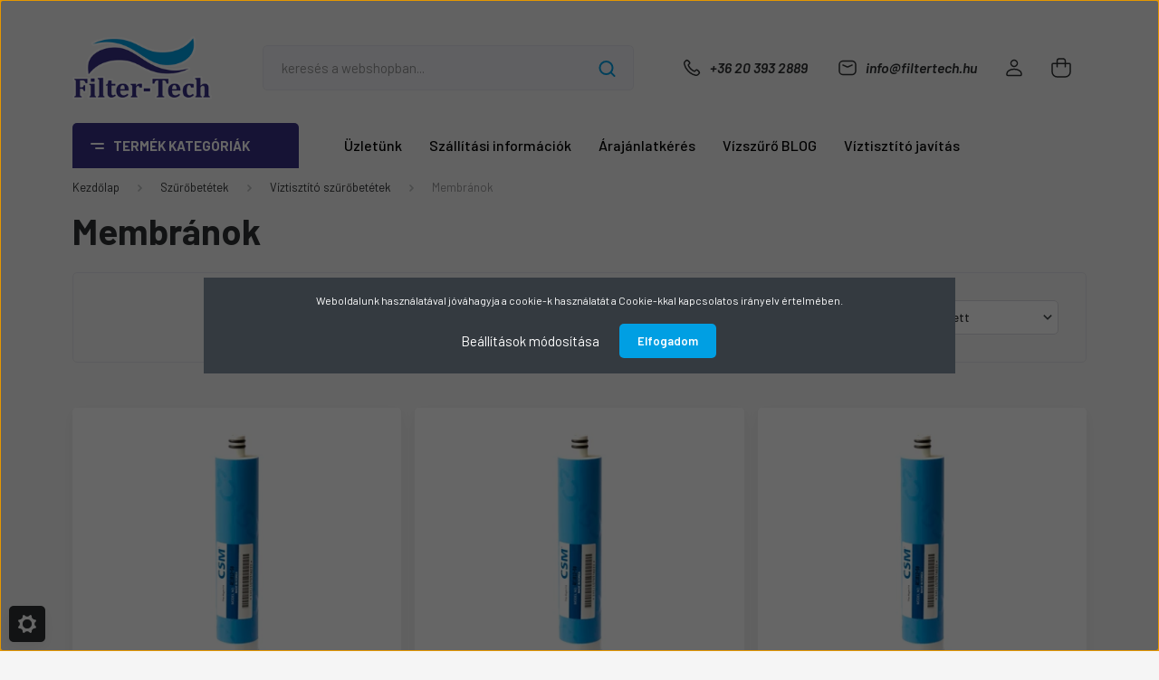

--- FILE ---
content_type: text/html; charset=UTF-8
request_url: https://www.filtertech.hu/webaruhaz/webaruhaz-298/szurobetetek-szurohazak-269/szurobetetek/viztisztito-szurobetetek/membranok-224
body_size: 29197
content:
<!DOCTYPE html>
<html lang="hu" dir="ltr">
<head>
    <title>Membránok - Vízszűrő Kereskedelem | Filter-Tech | Hatékony Vízszűrő Berendezések</title>
    <meta charset="utf-8">
    <meta name="description" content="Membránok a vízszűrő webáruházban. Válogasson Membránok kategóriánk termékei között, keressen minket most!">
    <meta name="robots" content="index, follow">
    <meta property="og:title" content="" />
    <meta property="og:description" content="" />
    <meta property="og:type" content="website" />
    <meta property="og:url" content="https://www.filtertech.hu/webaruhaz/webaruhaz-298/szurobetetek-szurohazak-269/szurobetetek/viztisztito-szurobetetek/membranok-224" />
    <meta property="og:image" content="https://filtertech.cdn.shoprenter.hu/custom/filtertech/image/cache/w1200h628/product/Filter-Tech_forditott_ozmozis_membran.jpg.webp?lastmod=0.1663664186" />
    <link href="https://filtertech.cdn.shoprenter.hu/custom/filtertech/image/data/Logo/Favicon.jpg?lastmod=1471526031.1663664186" rel="icon" />
    <link href="https://filtertech.cdn.shoprenter.hu/custom/filtertech/image/data/Logo/Favicon.jpg?lastmod=1471526031.1663664186" rel="apple-touch-icon" />
    <base href="https://www.filtertech.hu:443" />
    <meta name="google-site-verification" content="9vXBoQIJK0SPyFCZB3UDdhkC3Olpfpc7aSoxMaxGz0c" />
<meta name="google-site-verification" content="astEzghbsqh-nJeUKfk_au7Pmc59tScV2Nli-9aHjAM" />

    <meta name="viewport" content="width=device-width, initial-scale=1, maximum-scale=1, user-scalable=0">
            <link href="https://www.filtertech.hu/vizszuro-betetek/viztisztito-szurobetetek/membranok-224" rel="canonical">
    
            
                <link rel="preconnect" href="https://fonts.gstatic.com" />
    <link rel="preload" as="style" href="https://fonts.googleapis.com/css2?family=Barlow:ital,wght@0,300;0,400;0,500;0,600;0,700;1,300;1,400;1,500;1,600;1,700&display=swap" />
    <link rel="stylesheet" href="https://fonts.googleapis.com/css2?family=Barlow:ital,wght@0,300;0,400;0,500;0,600;0,700;1,300;1,400;1,500;1,600;1,700&display=swap" media="print" onload="this.media='all'" />
    <noscript>
        <link rel="stylesheet" href="https://fonts.googleapis.com/css2?family=Barlow:ital,wght@0,300;0,400;0,500;0,600;0,700;1,300;1,400;1,500;1,600;1,700&display=swap" />
    </noscript>
    <link href="https://cdnjs.cloudflare.com/ajax/libs/fancybox/3.5.7/jquery.fancybox.min.css" rel="stylesheet" media="print" onload="this.media='all'"/>

            <link rel="stylesheet" href="https://filtertech.cdn.shoprenter.hu/custom/filtertech/catalog/view/theme/madrid_global/style/1767723329.1689691390.1748866675.1748866663.css?v=null.1663664186" media="all">
        <script>
        window.nonProductQuality = 80;
    </script>
    <script src="https://filtertech.cdn.shoprenter.hu/catalog/view/javascript/jquery/jquery-1.10.2.min.js?v=1484139539"></script>

            
    
    <!-- Header JavaScript codes -->
            <script src="https://filtertech.cdn.shoprenter.hu/web/compiled/js/countdown.js?v=1768402759"></script>
                    <script src="https://filtertech.cdn.shoprenter.hu/web/compiled/js/base.js?v=1768402759"></script>
                    <script src="https://filtertech.cdn.shoprenter.hu/web/compiled/js/before_starter2_head.js?v=1768402759"></script>
                    <script src="https://filtertech.cdn.shoprenter.hu/web/compiled/js/before_starter2_productpage.js?v=1768402759"></script>
                    <script src="https://filtertech.cdn.shoprenter.hu/web/compiled/js/nanobar.js?v=1768402759"></script>
                    <!-- Header jQuery onLoad scripts -->
    <script>window.countdownFormat='%D:%H:%M:%S';var BASEURL='https://www.filtertech.hu';Currency={"symbol_left":"","symbol_right":" Ft","decimal_place":0,"decimal_point":",","thousand_point":".","currency":"HUF","value":1};$(document).ready(function(){});$(window).load(function(){});</script><script src="https://filtertech.cdn.shoprenter.hu/web/compiled/js/vue/manifest.bundle.js?v=1768402756"></script><script>var ShopRenter=ShopRenter||{};ShopRenter.onCartUpdate=function(callable){document.addEventListener('cartChanged',callable)};ShopRenter.onItemAdd=function(callable){document.addEventListener('AddToCart',callable)};ShopRenter.onItemDelete=function(callable){document.addEventListener('deleteCart',callable)};ShopRenter.onSearchResultViewed=function(callable){document.addEventListener('AuroraSearchResultViewed',callable)};ShopRenter.onSubscribedForNewsletter=function(callable){document.addEventListener('AuroraSubscribedForNewsletter',callable)};ShopRenter.onCheckoutInitiated=function(callable){document.addEventListener('AuroraCheckoutInitiated',callable)};ShopRenter.onCheckoutShippingInfoAdded=function(callable){document.addEventListener('AuroraCheckoutShippingInfoAdded',callable)};ShopRenter.onCheckoutPaymentInfoAdded=function(callable){document.addEventListener('AuroraCheckoutPaymentInfoAdded',callable)};ShopRenter.onCheckoutOrderConfirmed=function(callable){document.addEventListener('AuroraCheckoutOrderConfirmed',callable)};ShopRenter.onCheckoutOrderPaid=function(callable){document.addEventListener('AuroraOrderPaid',callable)};ShopRenter.onCheckoutOrderPaidUnsuccessful=function(callable){document.addEventListener('AuroraOrderPaidUnsuccessful',callable)};ShopRenter.onProductPageViewed=function(callable){document.addEventListener('AuroraProductPageViewed',callable)};ShopRenter.onMarketingConsentChanged=function(callable){document.addEventListener('AuroraMarketingConsentChanged',callable)};ShopRenter.onCustomerRegistered=function(callable){document.addEventListener('AuroraCustomerRegistered',callable)};ShopRenter.onCustomerLoggedIn=function(callable){document.addEventListener('AuroraCustomerLoggedIn',callable)};ShopRenter.onCustomerUpdated=function(callable){document.addEventListener('AuroraCustomerUpdated',callable)};ShopRenter.onCartPageViewed=function(callable){document.addEventListener('AuroraCartPageViewed',callable)};ShopRenter.customer={"userId":0,"userClientIP":"18.220.225.224","userGroupId":8,"customerGroupTaxMode":"gross","customerGroupPriceMode":"gross_net_tax","email":"","phoneNumber":"","name":{"firstName":"","lastName":""}};ShopRenter.theme={"name":"madrid_global","family":"madrid","parent":""};ShopRenter.shop={"name":"filtertech","locale":"hu","currency":{"code":"HUF","rate":1},"domain":"filtertech.myshoprenter.hu"};ShopRenter.page={"route":"product\/list","queryString":"webaruhaz\/webaruhaz-298\/szurobetetek-szurohazak-269\/szurobetetek\/viztisztito-szurobetetek\/membranok-224"};ShopRenter.formSubmit=function(form,callback){callback();};let loadedAsyncScriptCount=0;function asyncScriptLoaded(position){loadedAsyncScriptCount++;if(position==='body'){if(document.querySelectorAll('.async-script-tag').length===loadedAsyncScriptCount){if(/complete|interactive|loaded/.test(document.readyState)){document.dispatchEvent(new CustomEvent('asyncScriptsLoaded',{}));}else{document.addEventListener('DOMContentLoaded',()=>{document.dispatchEvent(new CustomEvent('asyncScriptsLoaded',{}));});}}}}</script><script type="text/javascript"async class="async-script-tag"onload="asyncScriptLoaded('header')"src="https://static2.rapidsearch.dev/resultpage.js?shop=filtertech.shoprenter.hu"></script><script type="text/javascript"src="https://filtertech.cdn.shoprenter.hu/web/compiled/js/vue/customerEventDispatcher.bundle.js?v=1768402756"></script>                
            
            <script>window.dataLayer=window.dataLayer||[];function gtag(){dataLayer.push(arguments)};var ShopRenter=ShopRenter||{};ShopRenter.config=ShopRenter.config||{};ShopRenter.config.googleConsentModeDefaultValue="denied";</script>                        <script type="text/javascript" src="https://filtertech.cdn.shoprenter.hu/web/compiled/js/vue/googleConsentMode.bundle.js?v=1768402756"></script>

            
            
            <!-- remarketing -->
<script>
(function () {

  // fb init
  if (typeof fbq == 'undefined') {
    !function(f,b,e,v,n,t,s){if(f.fbq)return;n=f.fbq=function(){n.callMethod?
    n.callMethod.apply(n,arguments):n.queue.push(arguments)};if(!f._fbq)f._fbq=n;
    n.push=n;n.loaded=!0;n.version='2.0';n.queue=[];t=b.createElement(e);t.async=!0;
    t.src=v;s=b.getElementsByTagName(e)[0];s.parentNode.insertBefore(t,s)}(window,
    document,'script','//connect.facebook.net/en_US/fbevents.js');
    fbq ('init', '482625918806432');
  }

  // fb remarketing
  fbq ('track', 'PageView');

  // dynamic remarketing
  if (typeof google_tag_params != 'object') return;
  if (typeof google_tag_params.dynx_itemid != 'string') return;
  var itemid = google_tag_params.dynx_itemid;

  // ga
  if (typeof ga != 'undefined') {
    ga ('set', 'dimension1', itemid);
    ga ('set', 'dimension2', 'offerdetail');
    ga ('send', 'event', 'Product', 'View');
  }

  // fb
  fbq ('track', 'ViewContent', {
    'content_type':	'product',
    'content_ids':	[itemid],
  });
}) ();
</script>
<noscript>
  <img
    height="1"
    width="1"
    style="display:none"
    src="https://www.facebook.com/tr?id=482625918806432&ev=PageView&noscript=1"
    />
</noscript>
<!-- /remarketing -->
            <meta name="google-site-verification" content="zUhXgLbvKwCmkHCH6nkZMQ-BCxaC2VKAKOjW81wYhL8"/>

                <!--Global site tag(gtag.js)--><script async src="https://www.googletagmanager.com/gtag/js?id=G-Z1K0ZHXRB6"></script><script>window.dataLayer=window.dataLayer||[];function gtag(){dataLayer.push(arguments);}
gtag('js',new Date());gtag('config','G-Z1K0ZHXRB6');gtag('config','AW-17042210261',{"allow_enhanced_conversions":true});gtag('config','AW-17042210261');</script>                                <script type="text/javascript" src="https://filtertech.cdn.shoprenter.hu/web/compiled/js/vue/GA4EventSender.bundle.js?v=1768402756"></script>

    
    
</head>

    
<body id="body" class="page-body product-list-body category-list-body madrid_global-body desktop-device-body vertical-category-menu " role="document">
<script>ShopRenter.theme.breakpoints={'xs':0,'sm':576,'md':768,'lg':992,'xl':1200,'xxl':1400}</script>
                    

<!-- cached -->    <div class="nanobar-cookie-cog d-flex-center rounded js-hidden-nanobar-button">
        <svg width="20" height="20" viewBox="0 0 20 20" fill="none" xmlns="http://www.w3.org/2000/svg">
    <path d="M18.0781 10C18.0781 8.75521 18.849 7.77083 20 7.09375C19.7917 6.40104 19.5156 5.72917 19.1771 5.10417C17.8802 5.44271 16.8333 4.9375 15.9479 4.05208C15.0677 3.17187 14.7969 2.11979 15.1354 0.822917C14.5104 0.484375 13.8437 0.208333 13.1458 0C12.4687 1.15625 11.25 1.92187 10 1.92187C8.75521 1.92187 7.53125 1.15625 6.85417 0C6.15625 0.208333 5.48958 0.484375 4.86458 0.822917C5.20312 2.11979 4.93229 3.16667 4.05208 4.05208C3.17187 4.93229 2.11979 5.44271 0.828125 5.10417C0.484375 5.72917 0.208333 6.39583 0 7.09375C1.15625 7.77083 1.92708 8.75521 1.92708 10C1.92708 11.2448 1.15625 12.4687 0 13.1458C0.208333 13.8437 0.484375 14.5104 0.822917 15.1354C2.11979 14.7969 3.16667 15.0677 4.04687 15.9479C4.93229 16.8281 5.19792 17.8802 4.85937 19.1771C5.48958 19.5156 6.15104 19.7917 6.84896 20C7.52604 18.8437 8.75 18.0781 9.99479 18.0781C11.2396 18.0781 12.4635 18.8437 13.1406 20C13.8385 19.7917 14.5052 19.5156 15.1302 19.1771C14.7917 17.8802 15.0625 16.8333 15.9427 15.9479C16.8229 15.0677 17.875 14.5573 19.1719 14.8958C19.5104 14.2656 19.7865 13.599 19.9948 12.9062C18.8437 12.2292 18.0781 11.2448 18.0781 10ZM10 15.1198C7.17708 15.1198 4.88021 12.8281 4.88021 10C4.88021 7.17187 7.17187 4.88021 10 4.88021C12.8281 4.88021 15.1198 7.17187 15.1198 10C15.1198 12.8281 12.8281 15.1198 10 15.1198Z" fill="currentColor"/>
</svg>

    </div>
<div class="Fixed nanobar bg-dark js-nanobar-first-login">
    <div class="container nanobar-container">
        <div class="row flex-column flex-sm-row">
            <div class="col-12 col-sm-6 col-lg-8 nanobar-text-cookies align-self-center text-sm-left">
                Weboldalunk használatával jóváhagyja a cookie-k használatát a Cookie-kkal kapcsolatos irányelv értelmében.
            </div>
            <div class="col-12 col-sm-6 col-lg-4 nanobar-buttons m-sm-0 text-center text-sm-right">
                <a href="#" class="btn btn-link nanobar-settings-button js-nanobar-settings-button">
                    Beállítások módosítása
                </a>
                <a href="#" class="btn btn-primary nanobar-btn js-nanobar-close-cookies" data-button-save-text="Beállítások mentése">
                    Elfogadom
                </a>
            </div>
        </div>
        <div class="nanobar-cookies js-nanobar-cookies flex-column flex-sm-row text-left pt-3 mt-3" style="display: none;">
            <div class="form-check pt-2 pb-2 pr-2 mb-0">
                <input class="form-check-input" type="checkbox" name="required_cookies" disabled checked />
                <label class="form-check-label">
                    Szükséges cookie-k
                    <div class="cookies-help-text text-muted">
                        Ezek a cookie-k segítenek abban, hogy a webáruház használható és működőképes legyen.
                    </div>
                </label>
            </div>
            <div class="form-check pt-2 pb-2 pr-2 mb-0">
                <input class="form-check-input js-nanobar-marketing-cookies" type="checkbox" name="marketing_cookies"
                         checked />
                <label class="form-check-label">
                    Marketing cookie-k
                    <div class="cookies-help-text text-muted">
                        Ezeket a cookie-k segítenek abban, hogy az Ön érdeklődési körének megfelelő reklámokat és termékeket jelenítsük meg a webáruházban.
                    </div>
                </label>
            </div>
        </div>
    </div>
</div>

<script>
    (function ($) {
        $(document).ready(function () {
            new AuroraNanobar.FirstLogNanobarCheckbox(jQuery('.js-nanobar-first-login'), 'modal');
        });
    })(jQuery);
</script>
<!-- /cached -->

                <!-- page-wrap -->

                <div class="page-wrap">
                                                

    <header class="sticky-head">
        <div class="sticky-head-inner">
                    <div class="header-top-line">
                <div class="container">
                    <div class="header-top d-flex justify-content-end">
                        <!-- cached -->
<!-- /cached -->
                        
                        
                    </div>
                </div>
            </div>
            <div class="header-middle-line ">
                <div class="container">
                    <div class="header-middle">
                        <nav class="navbar navbar-expand-lg">
                            <button id="js-hamburger-icon" class="d-flex d-lg-none" title="Menü">
                                <div class="hamburger-icon position-relative">
                                    <div class="hamburger-icon-line position-absolute line-1"></div>
                                    <div class="hamburger-icon-line position-absolute line-3"></div>
                                </div>
                            </button>
                                                            <!-- cached -->
    <a class="navbar-brand" href="/"><img style="border: 0; max-width: 220px;" src="https://filtertech.cdn.shoprenter.hu/custom/filtertech/image/cache/w220h100m00/Ujdesign/Logo_feher_nagy.png?v=1741271143" title="Vízszűrő kereskedelem | Filter-Tech" alt="Vízszűrő kereskedelem | Filter-Tech" /></a>
<!-- /cached -->
                                
<div class="dropdown search-module d-flex">
    <div class="input-group">
        <input class="form-control disableAutocomplete" type="text" placeholder="keresés a webshopban..." value=""
               id="filter_keyword" 
               onclick="this.value=(this.value==this.defaultValue)?'':this.value;"/>
        <div class="input-group-append">
            <button title="Keresés" class="btn btn-link" onclick="moduleSearch();">
                <svg width="19" height="18" viewBox="0 0 19 18" fill="none" xmlns="http://www.w3.org/2000/svg">
    <path d="M17.4492 17L13.4492 13M8.47698 15.0555C4.59557 15.0555 1.44922 11.9092 1.44922 8.02776C1.44922 4.14635 4.59557 1 8.47698 1C12.3584 1 15.5047 4.14635 15.5047 8.02776C15.5047 11.9092 12.3584 15.0555 8.47698 15.0555Z" stroke="currentColor" stroke-width="2" stroke-linecap="round" stroke-linejoin="round"/>
</svg>

            </button>
        </div>
    </div>

    <input type="hidden" id="filter_description" value="0"/>
    <input type="hidden" id="search_shopname" value="filtertech"/>
    <div id="results" class="dropdown-menu search-results p-0"></div>
</div>



                                                                                    <a class="nav-link header-phone-box header-middle-right-link d-none d-lg-flex" href="tel:+36 20 393 2889">
                                <svg width="24" height="24" viewBox="0 0 24 24" fill="none" xmlns="http://www.w3.org/2000/svg">
    <path fill-rule="evenodd" clip-rule="evenodd" d="M10.8561 13.1444C9.68615 11.9744 8.80415 10.6644 8.21815 9.33536C8.09415 9.05436 8.16715 8.72536 8.38415 8.50836L9.20315 7.69036C9.87415 7.01936 9.87415 6.07036 9.28815 5.48436L8.11415 4.31036C7.33315 3.52936 6.06715 3.52936 5.28615 4.31036L4.63415 4.96236C3.89315 5.70336 3.58415 6.77236 3.78415 7.83236C4.27815 10.4454 5.79615 13.3064 8.24515 15.7554C10.6941 18.2044 13.5551 19.7224 16.1681 20.2164C17.2281 20.4164 18.2971 20.1074 19.0381 19.3664L19.6891 18.7154C20.4701 17.9344 20.4701 16.6684 19.6891 15.8874L18.5161 14.7144C17.9301 14.1284 16.9801 14.1284 16.3951 14.7144L15.4921 15.6184C15.2751 15.8354 14.9461 15.9084 14.6651 15.7844C13.3361 15.1974 12.0261 14.3144 10.8561 13.1444Z" stroke="currentColor" stroke-width="1.5" stroke-linecap="round" stroke-linejoin="round"/>
</svg>

                                +36 20 393 2889
                            </a>
                            							<div id="section-header_email" class="section-wrapper ">
    
    		    <a class="nav-link header-phone-box header-middle-right-link d-none d-lg-flex" href="mailto:info@filtertech.hu"> <svg width="24" height="24" viewBox="0 0 24 24" fill="none" xmlns="http://www.w3.org/2000/svg">
    <rect x="3" y="4.5" width="18" height="15" rx="4" stroke="currentColor" stroke-width="1.5" stroke-linecap="round" stroke-linejoin="round"/>
    <path d="M7 8.9834L11.2046 10.8166C11.7124 11.038 12.2893 11.0389 12.7978 10.819L17 9.00202" stroke="currentColor" stroke-width="1.5" stroke-linecap="round" stroke-linejoin="round"/>
</svg>
info@filtertech.hu</a>
    
</div>
                                                        <!-- cached -->
    <ul class="nav login-list">
                    <li class="nav-item">
                <a class="nav-link header-middle-right-link" href="index.php?route=account/login" title="Belépés / Regisztráció">
                    <span class="header-user-icon">
                        <svg width="18" height="20" viewBox="0 0 18 20" fill="none" xmlns="http://www.w3.org/2000/svg">
    <path fill-rule="evenodd" clip-rule="evenodd" d="M11.4749 2.52513C12.8417 3.89197 12.8417 6.10804 11.4749 7.47488C10.1081 8.84172 7.89199 8.84172 6.52515 7.47488C5.15831 6.10804 5.15831 3.89197 6.52515 2.52513C7.89199 1.15829 10.1081 1.15829 11.4749 2.52513Z" stroke="currentColor" stroke-width="1.5" stroke-linecap="round" stroke-linejoin="round"/>
    <path fill-rule="evenodd" clip-rule="evenodd" d="M1 16.5V17.5C1 18.052 1.448 18.5 2 18.5H16C16.552 18.5 17 18.052 17 17.5V16.5C17 13.474 13.048 11.508 9 11.508C4.952 11.508 1 13.474 1 16.5Z" stroke="currentColor" stroke-width="1.5" stroke-linecap="round" stroke-linejoin="round"/>
</svg>

                    </span>
                </a>
            </li>
            </ul>
<!-- /cached -->
                            <div id="header-cart-wrapper">
                                <div id="js-cart">
                                    <hx:include src="/_fragment?_path=_format%3Dhtml%26_locale%3Den%26_controller%3Dmodule%252Fcart&amp;_hash=6zgHGl%2FzC1bwd9jg6rUglrXEOHpHI%2FBYqzyrqm%2F%2Fx88%3D"></hx:include>
                                </div>
                            </div>
                        </nav>
                    </div>
                </div>
            </div>
            <div class="header-bottom-line d-none d-lg-block">
                <div class="container">
                    


                    
            <div id="module_category_wrapper" class="module-category-wrapper">
        <div id="category" class="module content-module header-position category-module" >
                    <div class="module-head">
                            <span class="category-menu-hamburger-icon"></span>
                        <div class="module-head-title">Termék kategóriák</div>
        </div>
            <div class="module-body">
                    <div id="category-nav">
        

    <ul class="nav nav-pills category category-menu sf-menu sf-horizontal builded">
        <li id="cat_373" class="nav-item item category-list module-list even">
    <a href="https://www.filtertech.hu/black-november-akcio-373" class="nav-link">
                <span>AKCIÓS TERMÉKEK!</span>
    </a>
    </li><li id="cat_335" class="nav-item item category-list module-list parent odd">
    <a href="https://www.filtertech.hu/cintropur-vizszurok" class="nav-link">
                <span>CINTROPUR vízszűrők</span>
    </a>
            <ul class="nav flex-column children"><li id="cat_338" class="nav-item item category-list module-list even">
    <a href="https://www.filtertech.hu/cintropur-vizszurok/cintropur-lakosagi-vizszurok-338" class="nav-link">
                <span>Cintropur lakosági vízszűrők</span>
    </a>
    </li><li id="cat_346" class="nav-item item category-list module-list odd">
    <a href="https://www.filtertech.hu/cintropur-vizszurok/cintropur-kisipari-vizszurok-346" class="nav-link">
                <span>Cintropur kisipari vízszűrők</span>
    </a>
    </li><li id="cat_340" class="nav-item item category-list module-list even">
    <a href="https://www.filtertech.hu/cintropur-vizszurok/cintropur-ipari-vizszurok-340" class="nav-link">
                <span>Cintropur ipari vízszűrők</span>
    </a>
    </li><li id="cat_341" class="nav-item item category-list module-list parent odd">
    <a href="https://www.filtertech.hu/cintropur-vizszurok/cintropur-szurobetetek-341" class="nav-link">
                <span>Cintropur szűrőbetétek</span>
    </a>
            <ul class="nav flex-column children"><li id="cat_353" class="nav-item item category-list module-list even">
    <a href="https://www.filtertech.hu/cintropur-vizszurok/cintropur-szurobetetek-341/cintropur-sl-240-szurobetetek-353" class="nav-link">
                <span>Cintropur SL 240 szűrőbetétek</span>
    </a>
    </li><li id="cat_354" class="nav-item item category-list module-list odd">
    <a href="https://www.filtertech.hu/cintropur-vizszurok/cintropur-szurobetetek-341/cintropur-nw-25-szurobetetek-354" class="nav-link">
                <span>Cintropur NW 25 szűrőbetétek</span>
    </a>
    </li><li id="cat_355" class="nav-item item category-list module-list even">
    <a href="https://www.filtertech.hu/cintropur-vizszurok/cintropur-szurobetetek-341/cintropur-nw-32-szurobetetek-355" class="nav-link">
                <span>Cintropur NW 32 szűrőbetétek</span>
    </a>
    </li><li id="cat_356" class="nav-item item category-list module-list odd">
    <a href="https://www.filtertech.hu/cintropur-vizszurok/cintropur-szurobetetek-341/cintropur-nw-280-szurobetetek-356" class="nav-link">
                <span>Cintropur NW 280 szűrőbetétek</span>
    </a>
    </li><li id="cat_357" class="nav-item item category-list module-list even">
    <a href="https://www.filtertech.hu/cintropur-vizszurok/cintropur-szurobetetek-341/cintropur-nw-340-szurobetetek-357" class="nav-link">
                <span>Cintropur NW 340 szűrőbetétek</span>
    </a>
    </li><li id="cat_360" class="nav-item item category-list module-list odd">
    <a href="https://www.filtertech.hu/cintropur-vizszurok/cintropur-szurobetetek-341/cintropur-nw-400-szurobetetek-360" class="nav-link">
                <span>Cintropur NW 400 szűrőbetétek</span>
    </a>
    </li><li id="cat_362" class="nav-item item category-list module-list even">
    <a href="https://www.filtertech.hu/cintropur-vizszurok/cintropur-szurobetetek-341/cintropur-nw-500-szurobetetek-362" class="nav-link">
                <span>Cintropur NW 500/650/800 szűrőbetétek</span>
    </a>
    </li></ul>
    </li><li id="cat_343" class="nav-item item category-list module-list parent even">
    <a href="https://www.filtertech.hu/cintropur-vizszurok/cintropur-alkatreszek-343" class="nav-link">
                <span>Cintropur alkatrészek</span>
    </a>
            <ul class="nav flex-column children"><li id="cat_374" class="nav-item item category-list module-list even">
    <a href="https://www.filtertech.hu/cintropur-vizszurok/cintropur-alkatreszek-343/alkatreszek-sl240-vizszurohoz-374" class="nav-link">
                <span>SL240 vízszűrőhöz</span>
    </a>
    </li><li id="cat_375" class="nav-item item category-list module-list odd">
    <a href="https://www.filtertech.hu/cintropur-vizszurok/cintropur-alkatreszek-343/alkatreszek-nw18-nw25-nw32-vizszurohoz-375" class="nav-link">
                <span>NW18/NW25/NW32 vízszűrőhöz</span>
    </a>
    </li><li id="cat_376" class="nav-item item category-list module-list even">
    <a href="https://www.filtertech.hu/cintropur-vizszurok/cintropur-alkatreszek-343/alkatreszek-nw280nw340nw400-vizszurohoz-376" class="nav-link">
                <span>NW280/NW340/NW400 vízszűrőhöz</span>
    </a>
    </li><li id="cat_378" class="nav-item item category-list module-list odd">
    <a href="https://www.filtertech.hu/cintropur-vizszurok/cintropur-alkatreszek-343/alkatreszek-nw500nw65nw800-vizszurohoz-378" class="nav-link">
                <span>NW500/NW65/NW800 vízszűrőhöz</span>
    </a>
    </li></ul>
    </li></ul>
    </li><li id="cat_82" class="nav-item item category-list module-list selected parent even">
    <a href="https://www.filtertech.hu/vizszuro-betetek" class="nav-link">
                <span>Szűrőbetétek</span>
    </a>
            <ul class="nav flex-column children"><li id="cat_95" class="nav-item item category-list module-list parent even">
    <a href="https://www.filtertech.hu/vizszuro-betetek/pp-vizszuro-betet-preselt" class="nav-link">
                <span>PP szűrőbetétek</span>
    </a>
            <ul class="nav flex-column children"><li id="cat_114" class="nav-item item category-list module-list even">
    <a href="https://www.filtertech.hu/vizszuro-betetek/pp-vizszuro-betet-preselt/5_pp_szurobetet" class="nav-link">
                <span>5&quot; PP szűrőbetét</span>
    </a>
    </li><li id="cat_115" class="nav-item item category-list module-list odd">
    <a href="https://www.filtertech.hu/vizszuro-betetek/pp-vizszuro-betet-preselt/10_pp_szurobetet" class="nav-link">
                <span>10&quot; PP szűrőbetét</span>
    </a>
    </li><li id="cat_116" class="nav-item item category-list module-list even">
    <a href="https://www.filtertech.hu/vizszuro-betetek/pp-vizszuro-betet-preselt/20_pp_szurobetet" class="nav-link">
                <span>20&quot; PP szűrőbetét</span>
    </a>
    </li><li id="cat_117" class="nav-item item category-list module-list odd">
    <a href="https://www.filtertech.hu/vizszuro-betetek/pp-vizszuro-betet-preselt/30_pp_szurobetet" class="nav-link">
                <span>30&quot; PP szűrőbetét</span>
    </a>
    </li><li id="cat_118" class="nav-item item category-list module-list even">
    <a href="https://www.filtertech.hu/vizszuro-betetek/pp-vizszuro-betet-preselt/40_pp_szurobetet" class="nav-link">
                <span>40&quot; PP szűrőbetét</span>
    </a>
    </li><li id="cat_121" class="nav-item item category-list module-list odd">
    <a href="https://www.filtertech.hu/vizszuro-betetek/pp-vizszuro-betet-preselt/10_bigblue_pp_szurobetet" class="nav-link">
                <span>10&quot; BigBlue PP szűrőbetét</span>
    </a>
    </li><li id="cat_122" class="nav-item item category-list module-list even">
    <a href="https://www.filtertech.hu/vizszuro-betetek/pp-vizszuro-betet-preselt/20_bigblue_pp_szurobetet" class="nav-link">
                <span>20&quot; BigBlue PP szűrőbetét</span>
    </a>
    </li></ul>
    </li><li id="cat_110" class="nav-item item category-list module-list parent odd">
    <a href="https://www.filtertech.hu/vizszuro-betetek/szaltekercselt_szurobetet_pp_cserelheto" class="nav-link">
                <span>Száltekercselt szűrőbetétek</span>
    </a>
            <ul class="nav flex-column children"><li id="cat_119" class="nav-item item category-list module-list even">
    <a href="https://www.filtertech.hu/vizszuro-betetek/szaltekercselt_szurobetet_pp_cserelheto/10_szaltekercselt_szurobetet_119" class="nav-link">
                <span>10&quot; száltekercselt szűrőbetét</span>
    </a>
    </li><li id="cat_120" class="nav-item item category-list module-list odd">
    <a href="https://www.filtertech.hu/vizszuro-betetek/szaltekercselt_szurobetet_pp_cserelheto/20_szaltekercselt_szurobetet_120" class="nav-link">
                <span>20&quot; száltekercselt szűrőbetét</span>
    </a>
    </li><li id="cat_307" class="nav-item item category-list module-list even">
    <a href="https://www.filtertech.hu/vizszuro-betetek/szaltekercselt_szurobetet_pp_cserelheto/30-szaltekercselt-szurobetet-307" class="nav-link">
                <span>30&quot; Száltekercselt szűrőbetét</span>
    </a>
    </li><li id="cat_306" class="nav-item item category-list module-list odd">
    <a href="https://www.filtertech.hu/vizszuro-betetek/szaltekercselt_szurobetet_pp_cserelheto/40-szaltekercselt-szurobetet-306" class="nav-link">
                <span>40&quot; száltekercselt szűrőbetét</span>
    </a>
    </li></ul>
    </li><li id="cat_111" class="nav-item item category-list module-list even">
    <a href="https://www.filtertech.hu/vizszuro-betetek/aktivszenes_szurobetet" class="nav-link">
                <span>Aktívszenes szűrőbetétek</span>
    </a>
    </li><li id="cat_113" class="nav-item item category-list module-list odd">
    <a href="https://www.filtertech.hu/vizszuro-betetek/moshato_szurobetet_ar" class="nav-link">
                <span>Mosható szűrőbetétek</span>
    </a>
    </li><li id="cat_238" class="nav-item item category-list module-list even">
    <a href="https://www.filtertech.hu/vizszuro-betetek/melegvizes-szurohazhoz-szurobetet-238" class="nav-link">
                <span>FORRÓVIZES szűrőbetétek</span>
    </a>
    </li><li id="cat_146" class="nav-item item category-list module-list selected parent odd">
    <a href="https://www.filtertech.hu/vizszuro-betetek/viztisztito-szurobetetek" class="nav-link">
                <span>Víztisztító szűrőbetétek</span>
    </a>
            <ul class="nav flex-column children"><li id="cat_223" class="nav-item item category-list module-list even">
    <a href="https://www.filtertech.hu/vizszuro-betetek/viztisztito-szurobetetek/eloszurok-223" class="nav-link">
                <span>Előszűrők</span>
    </a>
    </li><li id="cat_224" class="nav-item item category-list module-list selected odd">
    <a href="https://www.filtertech.hu/vizszuro-betetek/viztisztito-szurobetetek/membranok-224" class="nav-link">
                <span><b>Membránok</b></span>
    </a>
    </li><li id="cat_225" class="nav-item item category-list module-list even">
    <a href="https://www.filtertech.hu/vizszuro-betetek/viztisztito-szurobetetek/utoszurok-225" class="nav-link">
                <span>Utószűrők (szén)</span>
    </a>
    </li><li id="cat_226" class="nav-item item category-list module-list odd">
    <a href="https://www.filtertech.hu/vizszuro-betetek/viztisztito-szurobetetek/visszasozok-lugositok-energetizalok-226" class="nav-link">
                <span>Visszasózók, lúgosítók</span>
    </a>
    </li><li id="cat_214" class="nav-item item category-list module-list even">
    <a href="https://www.filtertech.hu/vizszuro-betetek/viztisztito-szurobetetek/szurobetetek-asztali-viztisztitohoz-214" class="nav-link">
                <span>Szűrőbetétek asztali víztisztítóhoz</span>
    </a>
    </li></ul>
    </li><li id="cat_135" class="nav-item item category-list module-list even">
    <a href="https://www.filtertech.hu/vizszuro-betetek/ures_toltettarto_betet" class="nav-link">
                <span>Üres töltettartó betétek</span>
    </a>
    </li></ul>
    </li><li id="cat_81" class="nav-item item category-list module-list parent odd">
    <a href="https://www.filtertech.hu/szurohaz-arak" class="nav-link">
                <span>Szűrőházak</span>
    </a>
            <ul class="nav flex-column children"><li id="cat_91" class="nav-item item category-list module-list even">
    <a href="https://www.filtertech.hu/szurohaz-arak/szurohazak-5-meretu" class="nav-link">
                <span>Szűrőházak 5&quot;</span>
    </a>
    </li><li id="cat_92" class="nav-item item category-list module-list odd">
    <a href="https://www.filtertech.hu/szurohaz-arak/szurohazak-10" class="nav-link">
                <span>Szűrőházak 10&quot;</span>
    </a>
    </li><li id="cat_93" class="nav-item item category-list module-list even">
    <a href="https://www.filtertech.hu/szurohaz-arak/vizszuro-haz-20" class="nav-link">
                <span>Szűrőházak 20&quot;</span>
    </a>
    </li><li id="cat_94" class="nav-item item category-list module-list odd">
    <a href="https://www.filtertech.hu/szurohaz-arak/bigblue-szurohaz-10-20" class="nav-link">
                <span>Szűrőházak BigBlue 10&quot;, 20&quot;</span>
    </a>
    </li><li id="cat_370" class="nav-item item category-list module-list even">
    <a href="https://www.filtertech.hu/szurohaz-arak/szurohaz-ontisztitos-leeresztocsappal-370" class="nav-link">
                <span>Szűrőház öntisztítós, leeresztőcsappal</span>
    </a>
    </li><li id="cat_85" class="nav-item item category-list module-list parent odd">
    <a href="https://www.filtertech.hu/szurohaz-arak/szurohaz_kulcs_fp3_vizszuro_falikonzol" class="nav-link">
                <span>Szűrőház kiegészítők</span>
    </a>
            <ul class="nav flex-column children"><li id="cat_266" class="nav-item item category-list module-list even">
    <a href="https://www.filtertech.hu/szurohaz-arak/szurohaz_kulcs_fp3_vizszuro_falikonzol/atlas-filtri-kiegeszitok-266" class="nav-link">
                <span>Atlas Filtri kiegészítők</span>
    </a>
    </li><li id="cat_88" class="nav-item item category-list module-list odd">
    <a href="https://www.filtertech.hu/szurohaz-arak/szurohaz_kulcs_fp3_vizszuro_falikonzol/szurohaz_kulcsok" class="nav-link">
                <span>Szűrőház kulcsok</span>
    </a>
    </li><li id="cat_89" class="nav-item item category-list module-list even">
    <a href="https://www.filtertech.hu/szurohaz-arak/szurohaz_kulcs_fp3_vizszuro_falikonzol/szurohaz_falikonzol_89" class="nav-link">
                <span>Szűrőház falikonzol</span>
    </a>
    </li></ul>
    </li></ul>
    </li><li id="cat_140" class="nav-item item category-list module-list parent even">
    <a href="https://www.filtertech.hu/vizlagyito-berendezesek" class="nav-link">
                <span>Vízlágyító berendezések</span>
    </a>
            <ul class="nav flex-column children"><li id="cat_170" class="nav-item item category-list module-list even">
    <a href="https://www.filtertech.hu/vizlagyito-berendezesek/vizlagyito-berendezes" class="nav-link">
                <span>Lakossági vízlágyítók</span>
    </a>
    </li><li id="cat_215" class="nav-item item category-list module-list odd">
    <a href="https://www.filtertech.hu/vizlagyito-berendezesek/polifoszfatos-vizlagyitok-215" class="nav-link">
                <span>Polifoszfátos vízkövesedés gátló</span>
    </a>
    </li><li id="cat_148" class="nav-item item category-list module-list even">
    <a href="https://www.filtertech.hu/vizlagyito-berendezesek/okt_vizkemenyseg_mero" class="nav-link">
                <span>Vízkeménység mérő</span>
    </a>
    </li><li id="cat_218" class="nav-item item category-list module-list odd">
    <a href="https://www.filtertech.hu/vizlagyito-berendezesek/regeneralo_sotabletta_vizlagyitohoz_debrecen" class="nav-link">
                <span>Regeneráló sótabletta</span>
    </a>
    </li></ul>
    </li><li id="cat_257" class="nav-item item category-list module-list parent odd">
    <a href="https://www.filtertech.hu/viztisztitok" class="nav-link">
                <span>Konyhai víztisztítók</span>
    </a>
            <ul class="nav flex-column children"><li id="cat_258" class="nav-item item category-list module-list parent even">
    <a href="https://www.filtertech.hu/viztisztitok/konyhai-258" class="nav-link">
                <span>Konyhai</span>
    </a>
            <ul class="nav flex-column children"><li id="cat_175" class="nav-item item category-list module-list even">
    <a href="https://www.filtertech.hu/viztisztitok/konyhai-258/konyha-viztisztitok-ro-forditott-ozmozis" class="nav-link">
                <span>RO - Fordított ozmózis</span>
    </a>
    </li><li id="cat_178" class="nav-item item category-list module-list odd">
    <a href="https://www.filtertech.hu/viztisztitok/konyhai-258/konyhapult-alatti-viztisztitok-atfolyos" class="nav-link">
                <span>Átfolyós víztisztítók (nem RO)</span>
    </a>
    </li><li id="cat_177" class="nav-item item category-list module-list even">
    <a href="https://www.filtertech.hu/viztisztitok/konyhai-258/csapra-szerelheto-viztisztitok" class="nav-link">
                <span>Csapra szerelhető</span>
    </a>
    </li><li id="cat_176" class="nav-item item category-list module-list odd">
    <a href="https://www.filtertech.hu/viztisztitok/konyhai-258/vizszuro-kancso" class="nav-link">
                <span>Vízszűrő kancsók</span>
    </a>
    </li><li id="cat_311" class="nav-item item category-list module-list even">
    <a href="https://www.filtertech.hu/viztisztitok/konyhai-258/vizszuro-kulacsok" class="nav-link">
                <span>Vízszűrő kulacsok</span>
    </a>
    </li><li id="cat_267" class="nav-item item category-list module-list odd">
    <a href="https://www.filtertech.hu/viztisztitok/konyhai-258/vizlagyito-parna-267" class="nav-link">
                <span>Vízlágyító párna</span>
    </a>
    </li></ul>
    </li><li id="cat_213" class="nav-item item category-list module-list odd">
    <a href="https://www.filtertech.hu/viztisztitok/zuhanyra-szerelheto-viztisztititok-213" class="nav-link">
                <span>Fürdőszobai</span>
    </a>
    </li></ul>
    </li><li id="cat_169" class="nav-item item category-list module-list parent even">
    <a href="https://www.filtertech.hu/forditott-ozmozis-ro-viztisztito-alkatreszek-169" class="nav-link">
                <span>Víztisztító alkatrészek, idomok</span>
    </a>
            <ul class="nav flex-column children"><li id="cat_184" class="nav-item item category-list module-list even">
    <a href="https://www.filtertech.hu/forditott-ozmozis-ro-viztisztito-alkatreszek-169/csovek-184" class="nav-link">
                <span>Csövek</span>
    </a>
    </li><li id="cat_183" class="nav-item item category-list module-list parent odd">
    <a href="https://www.filtertech.hu/forditott-ozmozis-ro-viztisztito-alkatreszek-169/gyorscsatlakozos-idomok-quick-183" class="nav-link">
                <span>Gyorscsatlakozós idomok QUICK</span>
    </a>
            <ul class="nav flex-column children"><li id="cat_219" class="nav-item item category-list module-list even">
    <a href="https://www.filtertech.hu/forditott-ozmozis-ro-viztisztito-alkatreszek-169/gyorscsatlakozos-idomok-quick-183/egyenes-idomok-219" class="nav-link">
                <span>Egyenes Idomok</span>
    </a>
    </li><li id="cat_220" class="nav-item item category-list module-list odd">
    <a href="https://www.filtertech.hu/forditott-ozmozis-ro-viztisztito-alkatreszek-169/gyorscsatlakozos-idomok-quick-183/konyok-idomok-220" class="nav-link">
                <span>Könyök idomok</span>
    </a>
    </li><li id="cat_221" class="nav-item item category-list module-list even">
    <a href="https://www.filtertech.hu/forditott-ozmozis-ro-viztisztito-alkatreszek-169/gyorscsatlakozos-idomok-quick-183/t-idomok-221" class="nav-link">
                <span>T-idomok</span>
    </a>
    </li><li id="cat_314" class="nav-item item category-list module-list odd">
    <a href="https://www.filtertech.hu/forditott-ozmozis-ro-viztisztito-alkatreszek-169/gyorscsatlakozos-idomok-quick-183/john-guest-csatlakozok-314" class="nav-link">
                <span>John Guest csatlakozók</span>
    </a>
    </li></ul>
    </li><li id="cat_186" class="nav-item item category-list module-list even">
    <a href="https://www.filtertech.hu/forditott-ozmozis-ro-viztisztito-alkatreszek-169/bekoto-idomok-viz-es-szennyviz-186" class="nav-link">
                <span>Bekötő idomok, útváltók</span>
    </a>
    </li><li id="cat_187" class="nav-item item category-list module-list odd">
    <a href="https://www.filtertech.hu/forditott-ozmozis-ro-viztisztito-alkatreszek-169/gombcsapok-elzarok-szelepek-187" class="nav-link">
                <span>Gömbcsapok, elzárók, szelepek</span>
    </a>
    </li><li id="cat_188" class="nav-item item category-list module-list even">
    <a href="https://www.filtertech.hu/forditott-ozmozis-ro-viztisztito-alkatreszek-169/tartalyok-szurohazak-188" class="nav-link">
                <span>Tartályok, szűrőházak</span>
    </a>
    </li><li id="cat_189" class="nav-item item category-list module-list odd">
    <a href="https://www.filtertech.hu/forditott-ozmozis-ro-viztisztito-alkatreszek-169/bilincsek-konzolok-189" class="nav-link">
                <span>Bilincsek</span>
    </a>
    </li><li id="cat_191" class="nav-item item category-list module-list even">
    <a href="https://www.filtertech.hu/forditott-ozmozis-ro-viztisztito-alkatreszek-169/egyeb-kiegeszito-alkatreszek-191" class="nav-link">
                <span>Egyéb kiegészítő alkatrészek</span>
    </a>
    </li></ul>
    </li><li id="cat_212" class="nav-item item category-list module-list parent odd">
    <a href="https://www.filtertech.hu/viztisztito-csaptelepek-212" class="nav-link">
                <span>Csaptelepek</span>
    </a>
            <ul class="nav flex-column children"><li id="cat_239" class="nav-item item category-list module-list even">
    <a href="https://www.filtertech.hu/viztisztito-csaptelepek-212/viztisztito-csaptelepek-239" class="nav-link">
                <span>1 és 2-utas víztisztító csaptelepek</span>
    </a>
    </li><li id="cat_240" class="nav-item item category-list module-list odd">
    <a href="https://www.filtertech.hu/viztisztito-csaptelepek-212/kozponti-csaptelepek-viztisztitohoz-240" class="nav-link">
                <span>3-utas központi csaptelepek</span>
    </a>
    </li></ul>
    </li><li id="cat_173" class="nav-item item category-list module-list even">
    <a href="https://www.filtertech.hu/uv-lampas-csiratlanito-berebdezesek" class="nav-link">
                <span>UV lámpák</span>
    </a>
    </li><li id="cat_208" class="nav-item item category-list module-list odd">
    <a href="https://www.filtertech.hu/vizteszterek-merok-208" class="nav-link">
                <span>Teszterek, mérők, műszerek</span>
    </a>
    </li><li id="cat_317" class="nav-item item category-list module-list parent even">
    <a href="https://www.filtertech.hu/vizkezelo-alkatreszek-317" class="nav-link">
                <span>Vízkezelő alkatrészek</span>
    </a>
            <ul class="nav flex-column children"><li id="cat_325" class="nav-item item category-list module-list even">
    <a href="https://www.filtertech.hu/vizkezelo-alkatreszek-317/szurotartalyok-325" class="nav-link">
                <span>Szűrőtartályok és tartozékok</span>
    </a>
    </li><li id="cat_327" class="nav-item item category-list module-list odd">
    <a href="https://www.filtertech.hu/vizkezelo-alkatreszek-317/rx-vezerlofejek-327" class="nav-link">
                <span>RX vezérlőfejek</span>
    </a>
    </li><li id="cat_367" class="nav-item item category-list module-list even">
    <a href="https://www.filtertech.hu/vizkezelo-alkatreszek-317/disztributorok-367" class="nav-link">
                <span>Disztribútorok</span>
    </a>
    </li><li id="cat_329" class="nav-item item category-list module-list odd">
    <a href="https://www.filtertech.hu/vizkezelo-alkatreszek-317/sooldo-tartalyok-es-kiegeszitok-329" class="nav-link">
                <span>Kabinetek, sóoldók és kiegészítők</span>
    </a>
    </li><li id="cat_331" class="nav-item item category-list module-list even">
    <a href="https://www.filtertech.hu/vizkezelo-alkatreszek-317/vegyszeradagolok-331" class="nav-link">
                <span>Vegyszeradagolók</span>
    </a>
    </li></ul>
    </li><li id="cat_83" class="nav-item item category-list module-list parent odd">
    <a href="https://www.filtertech.hu/szuroanyag_szurotoltet" class="nav-link">
                <span>Szűrőanyagok, töltetek</span>
    </a>
            <ul class="nav flex-column children"><li id="cat_333" class="nav-item item category-list module-list even">
    <a href="https://www.filtertech.hu/szuroanyag_szurotoltet/vas-mangan-arzen-ammoniamentesito-toltetek-333" class="nav-link">
                <span>Vas-, mangán-, arzén-, ammóniamentesítő töltetek</span>
    </a>
    </li><li id="cat_130" class="nav-item item category-list module-list odd">
    <a href="https://www.filtertech.hu/szuroanyag_szurotoltet/aktivszen" class="nav-link">
                <span>Aktívszén szűrőanyag</span>
    </a>
    </li><li id="cat_132" class="nav-item item category-list module-list even">
    <a href="https://www.filtertech.hu/szuroanyag_szurotoltet/vizlagyito_gyanta_toltet" class="nav-link">
                <span>Vízlágyító gyanta</span>
    </a>
    </li><li id="cat_134" class="nav-item item category-list module-list odd">
    <a href="https://www.filtertech.hu/szuroanyag_szurotoltet/kevertagyas_gyanta_regeneralhato" class="nav-link">
                <span>Kevertágyas gyanta</span>
    </a>
    </li><li id="cat_372" class="nav-item item category-list module-list even">
    <a href="https://www.filtertech.hu/szuroanyag_szurotoltet/kavics-szurotoltet-372" class="nav-link">
                <span>Kavics szűrőtöltet</span>
    </a>
    </li></ul>
    </li><li id="cat_172" class="nav-item item category-list module-list even">
    <a href="https://www.filtertech.hu/arzenmentesito-berendezesek" class="nav-link">
                <span>Arzénmentesítő berendezések</span>
    </a>
    </li><li id="cat_171" class="nav-item item category-list module-list odd">
    <a href="https://www.filtertech.hu/kutviz-vastalanito-berendezesek" class="nav-link">
                <span>Vastalanító berendezések</span>
    </a>
    </li><li id="cat_234" class="nav-item item category-list module-list parent even">
    <a href="https://www.filtertech.hu/ipari-vizkezeles-egyedi-kutviz-tisztitas" class="nav-link">
                <span>Ipari vízszűrő berendezések</span>
    </a>
            <ul class="nav flex-column children"><li id="cat_166" class="nav-item item category-list module-list even">
    <a href="https://www.filtertech.hu/ipari-vizkezeles-egyedi-kutviz-tisztitas/ro-ipari-forditott-ozmozis-szuro-berendezesek" class="nav-link">
                <span>Ipari fordított ozmózis</span>
    </a>
    </li><li id="cat_162" class="nav-item item category-list module-list odd">
    <a href="https://www.filtertech.hu/ipari-vizkezeles-egyedi-kutviz-tisztitas/vizlagyito-berendezes-ar" class="nav-link">
                <span>Ipari vízlágyítók</span>
    </a>
    </li><li id="cat_165" class="nav-item item category-list module-list even">
    <a href="https://www.filtertech.hu/ipari-vizkezeles-egyedi-kutviz-tisztitas/uv-csiratlanito-berendezes" class="nav-link">
                <span>UV csírátlanító berendezések</span>
    </a>
    </li><li id="cat_260" class="nav-item item category-list module-list parent odd">
    <a href="https://www.filtertech.hu/ipari-vizkezeles-egyedi-kutviz-tisztitas/kutviz-tisztitas-260" class="nav-link">
                <span>Kútvíz tisztítás</span>
    </a>
            <ul class="nav flex-column children"><li id="cat_161" class="nav-item item category-list module-list even">
    <a href="https://www.filtertech.hu/ipari-vizkezeles-egyedi-kutviz-tisztitas/kutviz-tisztitas-260/aqualine-vizkezelesi-technologia" class="nav-link">
                <span>Komplex vízkezelési technológiák</span>
    </a>
    </li><li id="cat_163" class="nav-item item category-list module-list odd">
    <a href="https://www.filtertech.hu/ipari-vizkezeles-egyedi-kutviz-tisztitas/kutviz-tisztitas-260/vastalanito-berendezes-ar" class="nav-link">
                <span>Kútvíz tisztító berendezések</span>
    </a>
    </li></ul>
    </li></ul>
    </li><li id="cat_261" class="nav-item item category-list module-list parent odd">
    <a href="https://www.filtertech.hu/egyeb-261" class="nav-link">
                <span>Egyéb</span>
    </a>
            <ul class="nav flex-column children"><li id="cat_207" class="nav-item item category-list module-list even">
    <a href="https://www.filtertech.hu/egyeb-261/vegyszerek-207" class="nav-link">
                <span>Fertőtlenítő szerek</span>
    </a>
    </li><li id="cat_205" class="nav-item item category-list module-list odd">
    <a href="https://www.filtertech.hu/egyeb-261/venturi-csovek-205" class="nav-link">
                <span>Venturi csövek</span>
    </a>
    </li></ul>
    </li><li id="cat_180" class="nav-item item category-list module-list even">
    <a href="https://www.filtertech.hu/viztisztito-karbantartas-debrecen" class="nav-link">
                <span>Víztisztító szerviz szolgáltatások</span>
    </a>
    </li>
    </ul>

    <script>$(function(){$("ul.category").superfish({animation:{opacity:'show'},popUpSelector:".children",delay:400,speed:'normal',hoverClass:'js-sf-hover',onBeforeShow:function(){var customParentBox=$(this).parent();if(customParentBox.length){$ulHeight=customParentBox.position().top;if(!$(this).parent().hasClass("dropDownParent")){$(this).css("top",$ulHeight+"px");}}}});});</script>    </div>
            </div>
                                </div>
    
            </div>
    
					<div id="section-extramenu" class="section-wrapper ">
    
    <div class="extramenu__wrapper">
					<a class="extramenu__link" href="/filter-tech-viztechnika-kft-kapcsolat" style="color:#000000">
				<span class="extramenu__title">Üzletünk</span>
			</a>
					<a class="extramenu__link" href="/szallitasi-dijak" style="color:#000000">
				<span class="extramenu__title">Szállítási információk</span>
			</a>
					<a class="extramenu__link" href="/arajanlatkeres-vizkezeles" style="color:#000000">
				<span class="extramenu__title">Árajánlatkérés</span>
			</a>
					<a class="extramenu__link" href="/viztisztitas-hasznos-cikkek" style="color:#000000">
				<span class="extramenu__title">Vízszűrő BLOG</span>
			</a>
					<a class="extramenu__link" href="/viztisztito-karbantartas-debrecen" style="color:#000000">
				<span class="extramenu__title">Víztisztító javítás</span>
			</a>
		</div>
<style>
	.extramenu__wrapper {
		display: flex;
		align-items: center;
		height: 100%;
		margin-left: 15px;
	}
	.extramenu__link {
		padding: 10px 15px;
		font-weight: 500;
		font-size: 16px;
		transition: all 0.3s;
	}
	.extramenu__link:hover {
		text-decoration: underline;
	}
	.header-bottom-line > .container {
		display: flex;
	}
</style>
</div>
                </div>
            </div>
                </div>
    </header>

                            
            <main class="has-sticky">
                        
    <div class="container">
                <nav aria-label="breadcrumb">
        <ol class="breadcrumb" itemscope itemtype="https://schema.org/BreadcrumbList">
                            <li class="breadcrumb-item"  itemprop="itemListElement" itemscope itemtype="https://schema.org/ListItem">
                                            <a itemprop="item" href="https://www.filtertech.hu">
                            <span itemprop="name">Kezdőlap</span>
                        </a>
                    
                    <meta itemprop="position" content="1" />
                </li>
                            <li class="breadcrumb-item"  itemprop="itemListElement" itemscope itemtype="https://schema.org/ListItem">
                                            <a itemprop="item" href="https://www.filtertech.hu/vizszuro-betetek">
                            <span itemprop="name">Szűrőbetétek</span>
                        </a>
                    
                    <meta itemprop="position" content="2" />
                </li>
                            <li class="breadcrumb-item"  itemprop="itemListElement" itemscope itemtype="https://schema.org/ListItem">
                                            <a itemprop="item" href="https://www.filtertech.hu/vizszuro-betetek/viztisztito-szurobetetek">
                            <span itemprop="name">Víztisztító szűrőbetétek</span>
                        </a>
                    
                    <meta itemprop="position" content="3" />
                </li>
                            <li class="breadcrumb-item active" aria-current="page" itemprop="itemListElement" itemscope itemtype="https://schema.org/ListItem">
                                            <span itemprop="name">Membránok</span>
                    
                    <meta itemprop="position" content="4" />
                </li>
                    </ol>
    </nav>


        <div class="row">
            <section class="col-lg-9 col-sm-12 col-xs-12 column-content two-column-content column-content-right column-left-empty"
                                         data-number-of-columns-in-category-page="4"
                                                             data-number-of-columns-in-category-page-in-mobile="2"
                                >

                <div>
                                            <div class="page-head">
                                                            <h1 class="page-head-title">Membránok</h1>
                                                    </div>
                    
                                            <div class="page-body">
                                
    
    
    
    
    

            <div class="sortbar sortbar-top d-lg-flex justify-content-lg-between">
            <nav class="d-flex-between flex-column flex-lg-row pagination-wrapper" aria-label="Page navigation">
            <div class="results">1 - 5 / 5 termék</div>
        <ul class="pagination m-0">
                            </ul>
</nav>
            <div class="sort d-flex align-items-center">
    <span class="sort-label mr-2">Rendezés:</span>
    <div class="sort-select">
        <select class="form-control" name="sort" onchange="location = this.value">
                                            <option value="https://www.filtertech.hu/vizszuro-betetek/viztisztito-szurobetetek/membranok-224?sort=p.sort_order&amp;order=ASC&amp;page=1"selected="selected">Alapértelmezett</option>
                                            <option value="https://www.filtertech.hu/vizszuro-betetek/viztisztito-szurobetetek/membranok-224?sort=pd.name&amp;order=ASC&amp;page=1">Név, A - Z</option>
                                            <option value="https://www.filtertech.hu/vizszuro-betetek/viztisztito-szurobetetek/membranok-224?sort=pd.name&amp;order=DESC&amp;page=1">Név, Z - A</option>
                                            <option value="https://www.filtertech.hu/vizszuro-betetek/viztisztito-szurobetetek/membranok-224?sort=m.name&amp;order=ASC&amp;page=1">Gyártó, A - Z</option>
                                            <option value="https://www.filtertech.hu/vizszuro-betetek/viztisztito-szurobetetek/membranok-224?sort=m.name&amp;order=DESC&amp;page=1">Gyártó, Z - A</option>
                                            <option value="https://www.filtertech.hu/vizszuro-betetek/viztisztito-szurobetetek/membranok-224?sort=p.price&amp;order=ASC&amp;page=1">Ár szerint növekvő</option>
                                            <option value="https://www.filtertech.hu/vizszuro-betetek/viztisztito-szurobetetek/membranok-224?sort=p.price&amp;order=DESC&amp;page=1">Ár szerint csökkenő</option>
                                            <option value="https://www.filtertech.hu/vizszuro-betetek/viztisztito-szurobetetek/membranok-224?sort=rating&amp;order=DESC&amp;page=1">Értékelés, legjobb</option>
                                            <option value="https://www.filtertech.hu/vizszuro-betetek/viztisztito-szurobetetek/membranok-224?sort=p.date_available&amp;order=DESC&amp;page=1">Elérhetőség, legújabb</option>
                                            <option value="https://www.filtertech.hu/vizszuro-betetek/viztisztito-szurobetetek/membranok-224?sort=bestseller&amp;order=DESC&amp;page=1">Legtöbbet vásárolt</option>
                                            <option value="https://www.filtertech.hu/vizszuro-betetek/viztisztito-szurobetetek/membranok-224?sort=decrease_amount&amp;order=DESC&amp;page=1">Kedvezmény mértéke szerint</option>
                    </select>
    </div>
</div>
        </div>

        <div class="snapshot-list-container">
            <div class="product-snapshot-vertical snapshot_vertical list grid-style list_with_divs" id="snapshot_vertical"><div class="product-snapshot list_div_item">    
<div class="card product-card h-100  mobile-simple-view" >
    <div class="card-top-position"></div>
    <div class="product-card-image d-flex-center position-relative list_picture">
                    <div class="position-absolute snapshot-badge-wrapper">
                

<div class="product_badges horizontal-orientation">
    </div>

            </div>
                    <a data-type="ajax" class="btn btn-primary btn-quickview fancybox product-card-quickview position-absolute"
       data-fancybox-wrapcss="fancybox-quickview" data-src="https://www.filtertech.hu/index.php?route=product/quickview&product_id=449" data-width="850" data-height="600" href="javascript:;" rel="nofollow">
        Villámnézet
    </a>

        <a class="img-thumbnail-link" href="https://www.filtertech.hu/vizszuro-betetek/viztisztito-szurobetetek/membranok-224/ro-membran-449" title="RO membrán 50 GPD">
                            <img src="[data-uri]" data-src="https://filtertech.cdn.shoprenter.hu/custom/filtertech/image/cache/w400h400/Filter-Tech_forditott_ozmozis_membran.jpg.webp?lastmod=1720596990.1663664186" class="card-img-top img-thumbnail" title="RO membrán 50 GPD" alt="RO membrán 50 GPD"  />
                    </a>
    </div>
    <div class="card-body product-card-body">
                <h2 class="product-card-item product-card-title h4">
    <a href="https://www.filtertech.hu/vizszuro-betetek/viztisztito-szurobetetek/membranok-224/ro-membran-449" title="RO membrán 50 GPD">RO membrán 50 GPD</a>
    </h2><div class="product-card-item product-card-sku">
    <span>Cikkszám:</span> RO-50
</div>    <div class="product-card-item product-card-price d-flex flex-row flex-wrap">
                    <span class="product-price">10.990 Ft</span>
                                    <div class="product-price__decrease-wrapper d-flex flex-column w-100">
                                            </div>
                    </div>
    <div class="product-card-item product-card-stock stock-status-id-9" style="color:#2fd466">
            <span class="mr-1">
            <svg width="14" height="10" viewBox="0 0 14 10" fill="none" xmlns="http://www.w3.org/2000/svg">
    <path d="M12.6364 0.999878L4.63636 8.99988L1 5.36351" stroke="currentColor" stroke-width="2" stroke-linecap="round" stroke-linejoin="round"/>
</svg>

        </span>
        Raktáron
</div>
    </div>
    <div class="card-footer product-card-footer">
        <div class="product-card-item product-card-details">
    <a class="btn btn-secondary" href="https://www.filtertech.hu/vizszuro-betetek/viztisztito-szurobetetek/membranok-224/ro-membran-449">
        Részletek
    </a>
</div>
        <div class="product-card-item product-card-cart-button list_addtocart">
    <input type="hidden" name="quantity" value="1"/><a rel="nofollow, noindex" href="https://www.filtertech.hu/index.php?route=checkout/cart&product_id=449&quantity=1" data-product-id="449" data-name="RO membrán 50 GPD" data-price="10989.999991" data-quantity-name="db" data-price-without-currency="10990.00" data-currency="HUF" data-product-sku="RO-50" data-brand="Aquafilter"  class="button btn btn-primary button-add-to-cart"><span>Kosárba</span></a>
</div>
        <input type="hidden" name="product_id" value="449" />
    </div>
</div>
</div><div class="product-snapshot list_div_item">    
<div class="card product-card h-100  mobile-simple-view" >
    <div class="card-top-position"></div>
    <div class="product-card-image d-flex-center position-relative list_picture">
                    <div class="position-absolute snapshot-badge-wrapper">
                

<div class="product_badges horizontal-orientation">
    </div>

            </div>
                    <a data-type="ajax" class="btn btn-primary btn-quickview fancybox product-card-quickview position-absolute"
       data-fancybox-wrapcss="fancybox-quickview" data-src="https://www.filtertech.hu/index.php?route=product/quickview&product_id=593" data-width="850" data-height="600" href="javascript:;" rel="nofollow">
        Villámnézet
    </a>

        <a class="img-thumbnail-link" href="https://www.filtertech.hu/vizszuro-betetek/viztisztito-szurobetetek/membranok-224/ro-membran-75-gpd-593" title="RO membrán 75 GPD">
                            <img src="[data-uri]" data-src="https://filtertech.cdn.shoprenter.hu/custom/filtertech/image/cache/w400h400/product/Filter-Tech_forditott_ozmozis_membran.jpg.webp?lastmod=1720596992.1663664186" class="card-img-top img-thumbnail" title="RO membrán 75 GPD" alt="RO membrán 75 GPD"  />
                    </a>
    </div>
    <div class="card-body product-card-body">
                <h2 class="product-card-item product-card-title h4">
    <a href="https://www.filtertech.hu/vizszuro-betetek/viztisztito-szurobetetek/membranok-224/ro-membran-75-gpd-593" title="RO membrán 75 GPD">RO membrán 75 GPD</a>
    </h2><div class="product-card-item product-card-sku">
    <span>Cikkszám:</span> RO-75
</div>    <div class="product-card-item product-card-price d-flex flex-row flex-wrap">
                    <span class="product-price">12.490 Ft</span>
                                    <div class="product-price__decrease-wrapper d-flex flex-column w-100">
                                            </div>
                    </div>
    <div class="product-card-item product-card-stock stock-status-id-9" style="color:#2fd466">
            <span class="mr-1">
            <svg width="14" height="10" viewBox="0 0 14 10" fill="none" xmlns="http://www.w3.org/2000/svg">
    <path d="M12.6364 0.999878L4.63636 8.99988L1 5.36351" stroke="currentColor" stroke-width="2" stroke-linecap="round" stroke-linejoin="round"/>
</svg>

        </span>
        Raktáron
</div>
    </div>
    <div class="card-footer product-card-footer">
        <div class="product-card-item product-card-details">
    <a class="btn btn-secondary" href="https://www.filtertech.hu/vizszuro-betetek/viztisztito-szurobetetek/membranok-224/ro-membran-75-gpd-593">
        Részletek
    </a>
</div>
        <div class="product-card-item product-card-cart-button list_addtocart">
    <input type="hidden" name="quantity" value="1"/><a rel="nofollow, noindex" href="https://www.filtertech.hu/index.php?route=checkout/cart&product_id=593&quantity=1" data-product-id="593" data-name="RO membrán 75 GPD" data-price="12490.000039" data-quantity-name="db" data-price-without-currency="12490.00" data-currency="HUF" data-product-sku="RO-75" data-brand="Aquafilter"  class="button btn btn-primary button-add-to-cart"><span>Kosárba</span></a>
</div>
        <input type="hidden" name="product_id" value="593" />
    </div>
</div>
</div><div class="product-snapshot list_div_item">    
<div class="card product-card h-100  mobile-simple-view" >
    <div class="card-top-position"></div>
    <div class="product-card-image d-flex-center position-relative list_picture">
                    <div class="position-absolute snapshot-badge-wrapper">
                

<div class="product_badges horizontal-orientation">
    </div>

            </div>
                    <a data-type="ajax" class="btn btn-primary btn-quickview fancybox product-card-quickview position-absolute"
       data-fancybox-wrapcss="fancybox-quickview" data-src="https://www.filtertech.hu/index.php?route=product/quickview&product_id=594" data-width="850" data-height="600" href="javascript:;" rel="nofollow">
        Villámnézet
    </a>

        <a class="img-thumbnail-link" href="https://www.filtertech.hu/vizszuro-betetek/viztisztito-szurobetetek/membranok-224/ro-membran-100-gpd-594" title="RO membrán 100 GPD">
                            <img src="[data-uri]" data-src="https://filtertech.cdn.shoprenter.hu/custom/filtertech/image/cache/w400h400/product/Filter-Tech_forditott_ozmozis_membran.jpg.webp?lastmod=1720596992.1663664186" class="card-img-top img-thumbnail" title="RO membrán 100 GPD" alt="RO membrán 100 GPD"  />
                    </a>
    </div>
    <div class="card-body product-card-body">
                <h2 class="product-card-item product-card-title h4">
    <a href="https://www.filtertech.hu/vizszuro-betetek/viztisztito-szurobetetek/membranok-224/ro-membran-100-gpd-594" title="RO membrán 100 GPD">RO membrán 100 GPD</a>
    </h2><div class="product-card-item product-card-sku">
    <span>Cikkszám:</span> RO-100
</div>    <div class="product-card-item product-card-price d-flex flex-row flex-wrap">
                    <span class="product-price">14.990 Ft</span>
                                    <div class="product-price__decrease-wrapper d-flex flex-column w-100">
                                            </div>
                    </div>
    <div class="product-card-item product-card-stock stock-status-id-9" style="color:#2fd466">
            <span class="mr-1">
            <svg width="14" height="10" viewBox="0 0 14 10" fill="none" xmlns="http://www.w3.org/2000/svg">
    <path d="M12.6364 0.999878L4.63636 8.99988L1 5.36351" stroke="currentColor" stroke-width="2" stroke-linecap="round" stroke-linejoin="round"/>
</svg>

        </span>
        Raktáron
</div>
    </div>
    <div class="card-footer product-card-footer">
        <div class="product-card-item product-card-details">
    <a class="btn btn-secondary" href="https://www.filtertech.hu/vizszuro-betetek/viztisztito-szurobetetek/membranok-224/ro-membran-100-gpd-594">
        Részletek
    </a>
</div>
        <div class="product-card-item product-card-cart-button list_addtocart">
    <input type="hidden" name="quantity" value="1"/><a rel="nofollow, noindex" href="https://www.filtertech.hu/index.php?route=checkout/cart&product_id=594&quantity=1" data-product-id="594" data-name="RO membrán 100 GPD" data-price="14990.0005" data-quantity-name="db" data-price-without-currency="14990.00" data-currency="HUF" data-product-sku="RO-100" data-brand=""  class="button btn btn-primary button-add-to-cart"><span>Kosárba</span></a>
</div>
        <input type="hidden" name="product_id" value="594" />
    </div>
</div>
</div><div class="product-snapshot list_div_item">    
<div class="card product-card h-100  mobile-simple-view" >
    <div class="card-top-position"></div>
    <div class="product-card-image d-flex-center position-relative list_picture">
                    <div class="position-absolute snapshot-badge-wrapper">
                

<div class="product_badges horizontal-orientation">
    </div>

            </div>
                    <a data-type="ajax" class="btn btn-primary btn-quickview fancybox product-card-quickview position-absolute"
       data-fancybox-wrapcss="fancybox-quickview" data-src="https://www.filtertech.hu/index.php?route=product/quickview&product_id=736" data-width="850" data-height="600" href="javascript:;" rel="nofollow">
        Villámnézet
    </a>

        <a class="img-thumbnail-link" href="https://www.filtertech.hu/vizszuro-betetek/viztisztito-szurobetetek/membranok-224/ro-membran-150-gpd-736" title="RO membrán 150 GPD">
                            <img src="[data-uri]" data-src="https://filtertech.cdn.shoprenter.hu/custom/filtertech/image/cache/w400h400/product/Filter-Tech_forditott_ozmozis_membran.jpg.webp?lastmod=1720596992.1663664186" class="card-img-top img-thumbnail" title="RO membrán 150 GPD" alt="RO membrán 150 GPD"  />
                    </a>
    </div>
    <div class="card-body product-card-body">
                <h2 class="product-card-item product-card-title h4">
    <a href="https://www.filtertech.hu/vizszuro-betetek/viztisztito-szurobetetek/membranok-224/ro-membran-150-gpd-736" title="RO membrán 150 GPD">RO membrán 150 GPD</a>
    </h2><div class="product-card-item product-card-sku">
    <span>Cikkszám:</span> RO-150
</div>    <div class="product-card-item product-card-price d-flex flex-row flex-wrap">
                    <span class="product-price">24.990 Ft</span>
                                    <div class="product-price__decrease-wrapper d-flex flex-column w-100">
                                            </div>
                    </div>
    <div class="product-card-item product-card-stock stock-status-id-9" style="color:#2fd466">
            <span class="mr-1">
            <svg width="14" height="10" viewBox="0 0 14 10" fill="none" xmlns="http://www.w3.org/2000/svg">
    <path d="M12.6364 0.999878L4.63636 8.99988L1 5.36351" stroke="currentColor" stroke-width="2" stroke-linecap="round" stroke-linejoin="round"/>
</svg>

        </span>
        Raktáron
</div>
    </div>
    <div class="card-footer product-card-footer">
        <div class="product-card-item product-card-details">
    <a class="btn btn-secondary" href="https://www.filtertech.hu/vizszuro-betetek/viztisztito-szurobetetek/membranok-224/ro-membran-150-gpd-736">
        Részletek
    </a>
</div>
        <div class="product-card-item product-card-cart-button list_addtocart">
    <input type="hidden" name="quantity" value="1"/><a rel="nofollow, noindex" href="https://www.filtertech.hu/index.php?route=checkout/cart&product_id=736&quantity=1" data-product-id="736" data-name="RO membrán 150 GPD" data-price="24990.000058" data-quantity-name="db" data-price-without-currency="24990.00" data-currency="HUF" data-product-sku="RO-150" data-brand=""  class="button btn btn-primary button-add-to-cart"><span>Kosárba</span></a>
</div>
        <input type="hidden" name="product_id" value="736" />
    </div>
</div>
</div><div class="product-snapshot list_div_item">    
<div class="card product-card h-100  mobile-simple-view" >
    <div class="card-top-position"></div>
    <div class="product-card-image d-flex-center position-relative list_picture">
                    <div class="position-absolute snapshot-badge-wrapper">
                

<div class="product_badges horizontal-orientation">
    </div>

            </div>
                    <a data-type="ajax" class="btn btn-primary btn-quickview fancybox product-card-quickview position-absolute"
       data-fancybox-wrapcss="fancybox-quickview" data-src="https://www.filtertech.hu/index.php?route=product/quickview&product_id=1589" data-width="850" data-height="600" href="javascript:;" rel="nofollow">
        Villámnézet
    </a>

        <a class="img-thumbnail-link" href="https://www.filtertech.hu/vizszuro-betetek/viztisztito-szurobetetek/membranok-224/ro-membran-200-gpd-1589" title="RO membrán 200 GPD">
                            <img src="[data-uri]" data-src="https://filtertech.cdn.shoprenter.hu/custom/filtertech/image/cache/w400h400/product/Filter-Tech_forditott_ozmozis_membran.jpg.webp?lastmod=1720596992.1663664186" class="card-img-top img-thumbnail" title="RO membrán 200 GPD" alt="RO membrán 200 GPD"  />
                    </a>
    </div>
    <div class="card-body product-card-body">
                <h2 class="product-card-item product-card-title h4">
    <a href="https://www.filtertech.hu/vizszuro-betetek/viztisztito-szurobetetek/membranok-224/ro-membran-200-gpd-1589" title="RO membrán 200 GPD">RO membrán 200 GPD</a>
    </h2><div class="product-card-item product-card-sku">
    <span>Cikkszám:</span> RO-200
</div>    <div class="product-card-item product-card-price d-flex flex-row flex-wrap">
                    <span class="product-price">26.990 Ft</span>
                                    <div class="product-price__decrease-wrapper d-flex flex-column w-100">
                                            </div>
                    </div>
    <div class="product-card-item product-card-stock stock-status-id-9" style="color:#2fd466">
            <span class="mr-1">
            <svg width="14" height="10" viewBox="0 0 14 10" fill="none" xmlns="http://www.w3.org/2000/svg">
    <path d="M12.6364 0.999878L4.63636 8.99988L1 5.36351" stroke="currentColor" stroke-width="2" stroke-linecap="round" stroke-linejoin="round"/>
</svg>

        </span>
        Raktáron
</div>
    </div>
    <div class="card-footer product-card-footer">
        <div class="product-card-item product-card-details">
    <a class="btn btn-secondary" href="https://www.filtertech.hu/vizszuro-betetek/viztisztito-szurobetetek/membranok-224/ro-membran-200-gpd-1589">
        Részletek
    </a>
</div>
        <div class="product-card-item product-card-cart-button list_addtocart">
    <input type="hidden" name="quantity" value="1"/><a rel="nofollow, noindex" href="https://www.filtertech.hu/index.php?route=checkout/cart&product_id=1589&quantity=1" data-product-id="1589" data-name="RO membrán 200 GPD" data-price="26989.999995" data-quantity-name="db" data-price-without-currency="26990.00" data-currency="HUF" data-product-sku="RO-200" data-brand=""  class="button btn btn-primary button-add-to-cart"><span>Kosárba</span></a>
</div>
        <input type="hidden" name="product_id" value="1589" />
    </div>
</div>
</div></div>
        </div>

        <div class="sortbar sortbar-bottom">
            <nav class="d-flex-between flex-column flex-lg-row pagination-wrapper" aria-label="Page navigation">
            <div class="results">1 - 5 / 5 termék</div>
        <ul class="pagination m-0">
                            </ul>
</nav>
        </div>
    
    <!-- Position Browse Top -->
    
    <!-- /Position Browse Top -->

    <!-- Category Custom HTML -->
        <!-- Category Custom HTML -->
                            </div>
                                    </div>
            </section>
                    </div>
    </div>
            </main>

                                    <footer class="d-print-none">
        <div class="container">
            <section class="row footer-rows">
                                                    <div class="col-12 col-md-6 col-lg-4 footer-col-1-position">
                            <div id="section-contact" class="section-wrapper ">
    
    <div class="module content-module section-module section-contact shoprenter-section">
            <div class="module-head section-module-head">
            <div class="module-head-title section-module-head-title">Kapcsolat</div>
        </div>
        <div class="module-body section-module-body">
        <div class="contact-wrapper-box">
                        <p class="footer-contact-line footer-contact-phone">
                <i class="mr-2">
                    <svg width="24" height="24" viewBox="0 0 24 24" fill="none" xmlns="http://www.w3.org/2000/svg">
    <path fill-rule="evenodd" clip-rule="evenodd" d="M10.8561 13.1444C9.68615 11.9744 8.80415 10.6644 8.21815 9.33536C8.09415 9.05436 8.16715 8.72536 8.38415 8.50836L9.20315 7.69036C9.87415 7.01936 9.87415 6.07036 9.28815 5.48436L8.11415 4.31036C7.33315 3.52936 6.06715 3.52936 5.28615 4.31036L4.63415 4.96236C3.89315 5.70336 3.58415 6.77236 3.78415 7.83236C4.27815 10.4454 5.79615 13.3064 8.24515 15.7554C10.6941 18.2044 13.5551 19.7224 16.1681 20.2164C17.2281 20.4164 18.2971 20.1074 19.0381 19.3664L19.6891 18.7154C20.4701 17.9344 20.4701 16.6684 19.6891 15.8874L18.5161 14.7144C17.9301 14.1284 16.9801 14.1284 16.3951 14.7144L15.4921 15.6184C15.2751 15.8354 14.9461 15.9084 14.6651 15.7844C13.3361 15.1974 12.0261 14.3144 10.8561 13.1444Z" stroke="currentColor" stroke-width="1.5" stroke-linecap="round" stroke-linejoin="round"/>
</svg>

                </i>
                <a href="tel:+36-20/393-2889">
                    +36-20/393-2889
                </a>
            </p>
            
                        <p class="footer-contact-line footer-contact-mail">
                <i class="mr-2">
                    <svg width="24" height="24" viewBox="0 0 24 24" fill="none" xmlns="http://www.w3.org/2000/svg">
    <rect x="3" y="4.5" width="18" height="15" rx="4" stroke="currentColor" stroke-width="1.5" stroke-linecap="round" stroke-linejoin="round"/>
    <path d="M7 8.9834L11.2046 10.8166C11.7124 11.038 12.2893 11.0389 12.7978 10.819L17 9.00202" stroke="currentColor" stroke-width="1.5" stroke-linecap="round" stroke-linejoin="round"/>
</svg>

                </i>
                <a href="mailto:info@filtertech.hu">info@filtertech.hu</a>
            </p>
            
                        <p class="footer-contact-line footer-contact-address">
                <i class="mr-2">
                    <svg width="18" height="20" viewBox="0 0 18 20" fill="none" xmlns="http://www.w3.org/2000/svg">
    <path d="M9.00023 9.06825C9.01845 9.06826 9.0359 9.06095 9.04869 9.04798C9.06148 9.035 9.06853 9.01744 9.06826 8.99923C9.06825 8.97122 9.05133 8.94598 9.02541 8.93536C8.99949 8.92474 8.96972 8.93083 8.95006 8.95078C8.9304 8.97073 8.92475 9.00058 8.93575 9.02634C8.94675 9.0521 8.97222 9.06866 9.00023 9.06825" stroke="currentColor" stroke-width="1.5" stroke-linecap="round" stroke-linejoin="round"/>
    <path fill-rule="evenodd" clip-rule="evenodd" d="M14.4965 3.27296V3.27296C17.5318 6.30854 17.5318 11.2299 14.4965 14.2655V14.2655L10.2948 18.4673C9.57945 19.1823 8.41997 19.1823 7.70467 18.4673L3.50292 14.2655C2.0448 12.808 1.22559 10.8309 1.22559 8.76924C1.22559 6.7076 2.0448 4.73044 3.50292 3.27296V3.27296C4.96045 1.81453 6.93782 0.995117 8.99971 0.995117C11.0616 0.995117 13.039 1.81453 14.4965 3.27296Z" stroke="currentColor" stroke-width="1.5" stroke-linecap="round" stroke-linejoin="round"/>
    <path d="M5.63107 9.06826C5.65899 9.06826 5.68416 9.05144 5.69484 9.02565C5.70553 8.99985 5.69962 8.97016 5.67988 8.95042C5.66014 8.93068 5.63044 8.92477 5.60465 8.93546C5.57886 8.94614 5.56204 8.97131 5.56204 8.99923C5.56204 9.01754 5.56931 9.0351 5.58226 9.04804C5.5952 9.06099 5.61276 9.06826 5.63107 9.06826" stroke="currentColor" stroke-width="1.5" stroke-linecap="round" stroke-linejoin="round"/>
    <path d="M12.3703 9.06825C12.3886 9.06826 12.406 9.06095 12.4188 9.04798C12.4316 9.035 12.4386 9.01744 12.4384 8.99923C12.4384 8.97122 12.4214 8.94598 12.3955 8.93536C12.3696 8.92474 12.3398 8.93083 12.3202 8.95078C12.3005 8.97073 12.2949 9.00058 12.3059 9.02634C12.3169 9.0521 12.3423 9.06866 12.3703 9.06825" stroke="currentColor" stroke-width="1.5" stroke-linecap="round" stroke-linejoin="round"/>
</svg>

                </i>
                Hétfő - Péntek 8:00 - 16:00<br>4030 Debrecen, Monostorpályi út 33. <br> (bent a Nagybani piac udvarán)
            </p>
                                    <div class="footer-social-links">
                                    <a href="https://www.facebook.com/filtertech.viztisztitas"  target="_blank" title="Facebook">
                    <svg width="30" height="30" viewBox="0 0 30 30" fill="none" xmlns="http://www.w3.org/2000/svg">
<path fill-rule="evenodd" clip-rule="evenodd" d="M12.8825 21.474C12.8825 22.4052 13.6373 23.16 14.5685 23.16V23.16C15.4997 23.16 16.2545 22.4052 16.2545 21.474V16.1832C16.2545 15.5292 16.7847 14.999 17.4387 14.999V14.999C18.0444 14.999 18.5524 14.5419 18.6163 13.9396L18.6608 13.519C18.7363 12.8072 18.1783 12.187 17.4625 12.187V12.187C16.7958 12.187 16.2558 11.6457 16.2575 10.979L16.258 10.779C16.258 10.046 16.328 9.6525 17.38 9.6525V9.6525C18.1565 9.6525 18.786 9.02289 18.786 8.24638V8.24638C18.786 7.46972 18.1564 6.84 17.3797 6.84H16.536C13.8335 6.84 12.8825 8.2045 12.8825 10.4985V11.3447C12.8825 11.8099 12.5054 12.187 12.0402 12.187V12.187C11.5751 12.187 11.198 12.5641 11.198 13.0293V14.1573C11.198 14.6224 11.5751 14.9995 12.0402 14.9995V14.9995C12.5054 14.9995 12.8825 15.3766 12.8825 15.8418V21.474ZM0 3C0 1.34315 1.34315 0 3 0H27C28.6569 0 30 1.34315 30 3V27C30 28.6569 28.6569 30 27 30H3C1.34315 30 0 28.6569 0 27V3Z" fill="currentColor"/>
</svg>

                    </a>
                
                
                
                
                                    <a href="https://www.youtube.com/channel/UCBqYl30zbxpXJG4jR8xH9Tg/featured" target="_blank" title="Youtube">
                        <svg width="30" height="30" viewBox="0 0 30 30" fill="none" xmlns="http://www.w3.org/2000/svg">
<path fill-rule="evenodd" clip-rule="evenodd" d="M19.7635 18.67C19.6245 18.67 19.5245 18.709 19.4635 18.792C19.403 18.87 19.3735 19.004 19.3735 19.19V19.2523C19.3735 19.4653 19.5462 19.638 19.7593 19.638V19.638C19.9723 19.638 20.145 19.4653 20.145 19.2523V19.19C20.145 19.004 20.114 18.87 20.0525 18.792C19.9945 18.709 19.896 18.67 19.7635 18.67ZM16.7545 18.6545C16.8715 18.6545 16.963 18.6925 17.0265 18.7695C17.088 18.8465 17.119 18.961 17.119 19.1105V21.4025C17.119 21.5455 17.0925 21.646 17.0425 21.708C16.9925 21.7715 16.9145 21.8025 16.8075 21.8025C16.7335 21.8025 16.664 21.786 16.597 21.7545V21.7545C16.4449 21.6847 16.3895 21.5041 16.3895 21.3368V19.0589C16.3895 18.9138 16.4386 18.7598 16.5695 18.697V18.697C16.63 18.6675 16.6915 18.6545 16.7545 18.6545ZM19.374 20.329V21.165C19.374 21.399 19.4025 21.561 19.459 21.652C19.518 21.7425 19.6155 21.7865 19.755 21.7865C19.8995 21.7865 20.0005 21.7485 20.058 21.672C20.115 21.5955 20.1455 21.4275 20.1455 21.1655V21.1655C20.1455 21.0537 20.2362 20.963 20.348 20.963H20.815C20.9409 20.963 21.043 21.0651 21.043 21.191V21.191C21.043 21.6465 20.9345 21.989 20.7145 22.2205C20.497 22.45 20.17 22.564 19.7355 22.564C19.345 22.564 19.0365 22.443 18.812 22.1985C18.588 21.9555 18.474 21.62 18.474 21.1915V19.1985C18.474 18.8145 18.5985 18.4995 18.845 18.2575C19.0915 18.015 19.409 17.894 19.8005 17.894C20.2 17.894 20.507 18.0065 20.722 18.231C20.9365 18.455 21.043 18.7775 21.043 19.1985V19.496C21.043 19.9569 20.6694 20.3305 20.2085 20.3305H19.3755C19.3747 20.3305 19.374 20.3298 19.374 20.329V20.329ZM17.8115 22.2475C17.676 22.4155 17.477 22.498 17.218 22.498C17.0465 22.498 16.895 22.467 16.762 22.402C16.6946 22.3695 16.6292 22.3281 16.5663 22.2776C16.5004 22.2246 16.389 22.2673 16.389 22.3518V22.3518C16.389 22.4016 16.3486 22.442 16.2988 22.442H15.948C15.7044 22.442 15.507 22.2446 15.507 22.001V16.867C15.507 16.6234 15.7044 16.426 15.948 16.426V16.426C16.1916 16.426 16.389 16.6234 16.389 16.867V17.876C16.389 18.0454 16.6132 18.1342 16.763 18.055V18.055C16.8965 17.984 17.03 17.9495 17.1655 17.9495C17.4425 17.9495 17.653 18.044 17.798 18.232C17.945 18.4215 18.017 18.6985 18.017 19.062V21.525C18.017 21.839 17.9485 22.0795 17.8115 22.2475ZM14.1144 22.4419C14.0396 22.442 13.979 22.3814 13.979 22.3066V22.3066C13.979 22.1826 13.8212 22.1198 13.7248 22.1979C13.6431 22.264 13.5599 22.3198 13.4745 22.365C13.3 22.4605 13.1315 22.506 12.9675 22.506C12.765 22.506 12.615 22.4415 12.511 22.308C12.4105 22.175 12.3585 21.979 12.3585 21.7135V18.4385C12.3585 18.1977 12.5537 18.0025 12.7945 18.0025V18.0025C13.0353 18.0025 13.2305 18.1977 13.2305 18.4385V21.407C13.2305 21.5125 13.249 21.588 13.284 21.6355C13.3225 21.683 13.382 21.706 13.463 21.706C13.527 21.706 13.609 21.675 13.707 21.612V21.612C13.9039 21.4871 13.978 21.2461 13.978 21.0129V18.4385C13.978 18.1977 14.1732 18.0025 14.414 18.0025V18.0025C14.6548 18.0025 14.85 18.1977 14.85 18.4385V22.0062C14.85 22.2467 14.6552 22.4416 14.4148 22.4417L14.1144 22.4419ZM11.4665 17.3C11.1857 17.3 10.958 17.5277 10.958 17.8085V21.95C10.958 22.2217 10.7377 22.442 10.466 22.442V22.442C10.1943 22.442 9.974 22.2217 9.974 21.95V17.8085C9.974 17.5277 9.74634 17.3 9.4655 17.3H9.394C9.15265 17.3 8.957 17.1043 8.957 16.863V16.863C8.957 16.6217 9.15265 16.426 9.394 16.426H11.538C11.7793 16.426 11.975 16.6217 11.975 16.863V16.863C11.975 17.1043 11.7793 17.3 11.538 17.3H11.4665ZM14.997 14.489C14.997 14.4885 21.037 14.498 21.754 15.214C22.4688 15.9268 22.4814 19.4246 22.4815 19.4906C22.4815 19.4923 22.4815 19.4904 22.4815 19.4921C22.4814 19.5463 22.4699 23.0556 21.754 23.7695C21.0469 24.4746 15.1635 24.4994 15.0005 24.5C14.9953 24.5 14.9987 24.5 14.9935 24.5C14.8305 24.4994 8.94754 24.4746 8.239 23.769C7.52 23.0515 7.5185 19.518 7.5185 19.491C7.5185 19.4705 7.5205 15.931 8.239 15.2135C8.958 14.498 14.997 14.4885 14.997 14.489ZM19.7599 12.136C19.76 12.4074 19.5399 12.6275 19.2685 12.6275H18.9269C18.8441 12.6275 18.777 12.5604 18.777 12.4776V12.4776C18.777 12.3403 18.6018 12.2702 18.4945 12.3559C18.4024 12.4295 18.3082 12.4917 18.212 12.542C18.016 12.646 17.8265 12.698 17.642 12.698C17.413 12.698 17.2435 12.625 17.1285 12.4795C17.014 12.334 16.956 12.116 16.956 11.824V8.2285C16.956 7.9576 17.1756 7.738 17.4465 7.738V7.738C17.7174 7.738 17.937 7.9576 17.937 8.2285V11.4865C17.937 11.602 17.9595 11.686 18.0005 11.7375C18.0405 11.7895 18.1085 11.8155 18.2 11.8155C18.2715 11.8155 18.3635 11.781 18.474 11.7125V11.7125C18.6948 11.575 18.7765 11.3063 18.7765 11.0462V8.22953C18.7765 7.95806 18.9966 7.738 19.268 7.738V7.738C19.5395 7.738 19.7595 7.95803 19.7596 8.22947L19.7599 12.136ZM14.4235 11.794C14.493 11.8675 14.593 11.9035 14.7235 11.9035C14.8565 11.9035 14.9615 11.866 15.0405 11.792C15.119 11.716 15.158 11.613 15.158 11.483V8.8195C15.158 8.7125 15.118 8.626 15.0375 8.56C14.9575 8.4945 14.8525 8.462 14.7235 8.462C14.603 8.462 14.506 8.4945 14.4305 8.56C14.3565 8.626 14.318 8.7125 14.318 8.8195V11.483C14.318 11.6165 14.354 11.7195 14.4235 11.794ZM13.704 7.9515C13.968 7.727 14.3245 7.6145 14.77 7.6145C15.176 7.6145 15.51 7.733 15.7705 7.97C16.029 8.2065 16.159 8.5115 16.159 8.884V11.4095C16.159 11.8275 16.0315 12.155 15.778 12.3935C15.5215 12.6315 15.172 12.7505 14.725 12.7505C14.296 12.7505 13.9515 12.6275 13.693 12.3825C13.4365 12.1365 13.307 11.806 13.307 11.3905V8.8565C13.3065 8.477 13.4385 8.1755 13.704 7.9515ZM10.7349 6.38325C10.6736 6.15704 10.4683 6 10.2339 6V6C9.88039 6 9.63026 6.34565 9.74078 6.68145L10.7201 9.65683C10.7952 9.88515 10.8335 10.124 10.8335 10.3644V12.0742C10.8335 12.3798 11.0812 12.6275 11.3867 12.6275V12.6275C11.6923 12.6275 11.94 12.3798 11.94 12.0743V10.2601C11.94 10.0067 11.9807 9.75489 12.0605 9.51436L12.9997 6.68477C13.1116 6.3477 12.8606 6 12.5055 6V6C12.268 6 12.0606 6.16072 12.0013 6.39072L11.4277 8.61513C11.4226 8.63507 11.4046 8.649 11.384 8.649V8.649C11.3636 8.649 11.3458 8.63535 11.3405 8.61568L10.7349 6.38325ZM0 3C0 1.34315 1.34315 0 3 0H27C28.6569 0 30 1.34315 30 3V27C30 28.6569 28.6569 30 27 30H3C1.34315 30 0 28.6569 0 27V3Z" fill="currentColor"/>
</svg>

                    </a>
                
                
                
            </div>
                    </div>
    </div>
</div>

<style>
    .footer-social-links {
        display: flex;
        align-items: center;
        justify-content: flex-start;
        gap: 12px;
        flex-wrap: wrap;
    }

    .footer-contact-line {
        display: flex;
        align-items: center;
        justify-content: flex-start;
        margin-bottom: 21px;
    }

    .footer-social-links {
        margin-top: 50px;
    }

    .footer-contact-line i {
        width: 24px;
    }
</style>

</div>
    

                    </div>
                                    <div class="col-12 col-md-6 col-lg-4 footer-col-2-position">
                            <!-- cached -->


                    
            <div id="module_information_wrapper" class="module-information-wrapper">
        <div id="information" class="module content-module footer-position information-module-list" >
                                    <div class="module-head">
                                <div class="module-head-title">Információk</div>
                    </div>
                            <div class="module-body">
                        <div id="information-menu">
            <div class="list-group-flush">
                                    <a class="list-group-item list-group-item-action" href="https://www.filtertech.hu/arajanlatkeres-vizkezeles" target="_self">Árajánlatkérés</a>
                                    <a class="list-group-item list-group-item-action" href="https://www.filtertech.hu/szallitasi-dijak" target="_self">Szállítási információk</a>
                                    <a class="list-group-item list-group-item-action" href="https://www.filtertech.hu/filter-tech-garancia" target="_self">Garancia</a>
                                    <a class="list-group-item list-group-item-action" href="https://www.filtertech.hu/filtertech-husegpont-rendszer" target="_self">Hűségpont rendszer</a>
                                    <a class="list-group-item list-group-item-action" href="https://www.filtertech.hu/szurohaz_vasarlasi_feltetelek" target="_self">Vásárlási feltételek</a>
                                    <a class="list-group-item list-group-item-action" href="https://www.filtertech.hu/filter-tech-adatvedelem" target="_self">Adatvédelem</a>
                                    <a class="list-group-item list-group-item-action" href="https://www.filtertech.hu/viztisztitas-hasznos-cikkek" target="_self">VÍZSZŰRŐ BLOG</a>
                                    <a class="list-group-item list-group-item-action" href="https://viztisztito-javitas.hu" target="_blank">Víztisztító javítás</a>
                            </div>
        </div>
            </div>
            </div>
    
            </div>
    <!-- /cached -->

                    </div>
                                    <div class="col-12 col-md-6 col-lg-4 footer-col-3-position">
                            <!-- cached -->


                    
            <div id="module_customcontent7_wrapper" class="module-customcontent7-wrapper">
        <div id="customcontent7" class="module content-module footer-position customcontent" >
                                    <div class="module-head">
                                <div class="module-head-title">Üzletünk</div>
                    </div>
                            <div class="module-body">
                        <iframe allowfullscreen="" frameborder="0" height="400" loading="lazy" referrerpolicy="no-referrer-when-downgrade" scrolling="no" src="https://www.google.com/maps/embed?pb=!1m18!1m12!1m3!1d5390.068512772451!2d21.645800630746418!3d47.508724076319204!2m3!1f0!2f0!3f0!3m2!1i1024!2i768!4f13.1!3m3!1m2!1s0x47470ef47be9222b%3A0x6d3de5fa342aca9c!2zRmlsdGVyLVRlY2ggVsOtenRlY2huaWthIEtmdC4gU3rFsXLFkS1Iw6F6IFN6YWvDvHpsZXQ!5e0!3m2!1shu!2shu!4v1741266968555!5m2!1shu!2shu" style="max-width: 100%;" width="400"></iframe>
            </div>
            </div>
    
            </div>
    <!-- /cached -->

                    </div>
                            </section>

            <div class="d-block d-lg-none mobile-footer">
                <div class="row align-items-start">
                    <div class="col-6">
                        
                    </div>
                    <div class="col-6 text-right">
                        
                    </div>
                </div>
            </div>

            <section class="footer-copyright">
                © 2010 - 2026 - <a href="mailto:webshop@filtertech.hu">webshop@filtertech.hu</a>
            </section>
        </div>
                <section class="footer-bottom-position">
            <div class="container">
                    <div id="section-partners_footer" class="section-wrapper ">
    
        <div class="module">
        <div class="module-body section-module-body partners-section-body">
            <div class="d-flex align-items-center justify-content-start justify-content-md-center partners-row">
                                                                                        <div class="partners-item">
                                                                    <a href="#" target="_blank" class="partner-link">
                                                                                    <img src="https://filtertech.cdn.shoprenter.hu/custom/filtertech/image/data/Logo/Bankkártya/MasterCard_1.png.webp?v=null.1663664186" class="partner-img img-fluid" title="MasterCard" alt="MasterCard" loading="lazy" />
                                                                            </a>
                                                            </div>
                                                                                                <div class="partners-item">
                                                                    <a href="#" target="_blank" class="partner-link">
                                                                                    <img src="https://filtertech.cdn.shoprenter.hu/custom/filtertech/image/data/Logo/Bankkártya/MasterCard_2.png.webp?v=null.1663664186" class="partner-img img-fluid" title="MasterCard" alt="MasterCard" loading="lazy" />
                                                                            </a>
                                                            </div>
                                                                                                <div class="partners-item">
                                                                    <a href="#" target="_blank" class="partner-link">
                                                                                    <img src="https://filtertech.cdn.shoprenter.hu/custom/filtertech/image/data/Logo/Bankkártya/VISA_1.png.webp?v=null.1663664186" class="partner-img img-fluid" title="Visa" alt="Visa" loading="lazy" />
                                                                            </a>
                                                            </div>
                                                                                                <div class="partners-item">
                                                                    <a href="#" target="_blank" class="partner-link">
                                                                                    <img src="https://filtertech.cdn.shoprenter.hu/custom/filtertech/image/data/Ujdesign/gls.jpg.webp?v=null.1663664186" class="partner-img img-fluid" title="GLS" alt="GLS" loading="lazy" />
                                                                            </a>
                                                            </div>
                                                                                                <div class="partners-item">
                                                                    <a href="#" target="_blank" class="partner-link">
                                                                                    <img src="https://filtertech.cdn.shoprenter.hu/custom/filtertech/image/data/Ujdesign/argep-logo.jpg.webp?v=null.1663664186" class="partner-img img-fluid" title="Árgép" alt="Árgép" loading="lazy" />
                                                                            </a>
                                                            </div>
                                                                                                <div class="partners-item">
                                                                    <a href="#" target="_blank" class="partner-link">
                                                                                    <img src="https://filtertech.cdn.shoprenter.hu/custom/filtertech/image/data/Ujdesign/arukereso-logo_.jpg.webp?v=null.1663664186" class="partner-img img-fluid" title="Árukereső" alt="Árukereső" loading="lazy" />
                                                                            </a>
                                                            </div>
                                                                                        </div>
        </div>
    </div>
<style>
    .partners-row {
        gap: 40px;
        flex-wrap: wrap;
    }
    @media screen and (max-width: 480px) {
        .partners-row {
            gap: 15px;
        }
        #section-partners_footer {
            background-color: #fff;
            margin: 0 -20px;
        }

        #section-partners_footer .module-body{
            padding: 0 20px;
        }
    }
</style>




</div>

            </div>
        </section>
                    </footer>

<a class="btn btn-primary scroll-top-button js-scroll-top" href="#body">
    <svg xmlns="https://www.w3.org/2000/svg" class="icon-arrow icon-arrow-up" viewBox="0 0 34 34" width="12" height="12">
<path fill="currentColor" d="M24.6 34.1c-0.5 0-1-0.2-1.4-0.6L8.1 18.4c-0.8-0.8-0.8-2 0-2.8L23.2 0.6c0.8-0.8 2-0.8 2.8 0s0.8 2 0 2.8l-13.7 13.7 13.7 13.7c0.8 0.8 0.8 2 0 2.8C25.6 33.9 25.1 34.1 24.6 34.1z"/>
</svg></a>

<script src="//cdnjs.cloudflare.com/ajax/libs/twitter-bootstrap/4.3.1/js/bootstrap.bundle.min.js"></script>
<script src="//cdnjs.cloudflare.com/ajax/libs/bootstrap-touchspin/4.3.0/jquery.bootstrap-touchspin.min.js"></script>
<script src="https://cdnjs.cloudflare.com/ajax/libs/fancybox/3.5.7/jquery.fancybox.min.js"></script>
<script src="https://cdnjs.cloudflare.com/ajax/libs/headroom/0.11.0/headroom.min.js"></script>
<script src="https://cdnjs.cloudflare.com/ajax/libs/headroom/0.11.0/jQuery.headroom.min.js"></script>
<script src="https://cdnjs.cloudflare.com/ajax/libs/slick-carousel/1.9.0/slick.min.js" integrity="sha512-HGOnQO9+SP1V92SrtZfjqxxtLmVzqZpjFFekvzZVWoiASSQgSr4cw9Kqd2+l8Llp4Gm0G8GIFJ4ddwZilcdb8A==" crossorigin="anonymous" referrerpolicy="no-referrer"></script>

<script type="text/javascript">if(screen.width>ShopRenter.theme.breakpoints.lg){document.querySelector('header.sticky-head').style.height=document.querySelector('header.sticky-head').offsetHeight+"px";}
var isFlypage=document.body.classList.contains('product-page-body');if(isFlypage==false){$('.sticky-head').headroom({offset:850,tolerance:0,classes:{pinned:"sticky-header-pinned",unpinned:"sticky-header-unpinned"}});}
document.addEventListener('DOMContentLoaded',function(){$('.fancybox:not(.js-cart-page-edit-button)').fancybox({afterLoad:function(){wrapCSS=$(this.element).data('fancybox-wrapcss');if(wrapCSS){$('.fancybox-wrap').addClass(wrapCSS);}}});$('.fancybox-inline').fancybox({type:'inline'});$(`[class*="fancybox.ajax"]:not(.js-cart-page-edit-button)`).on('click',function(){var fancyboxInstance=$.fancybox.getInstance();fancyboxInstance.close();$.get($(this).attr('href'),function(html){$.fancybox.open({type:'html',src:html,opts:{touch:false}});});});$(document).on('click','.js-cart-page-edit-button',function(event){event.preventDefault();let url=event.currentTarget.getAttribute("data-src")||event.currentTarget.getAttribute("href");$.fancybox.close();$.fancybox.open({type:'ajax',width:'850',height:'600',closeExisting:true,src:url});});var scrollTopButton=document.querySelector('.js-scroll-top');var scrollTopBorderline=200;scrollTopButton.style.display='none';window.addEventListener('scroll',function(){if(document.body.scrollTop>scrollTopBorderline||document.documentElement.scrollTop>scrollTopBorderline){scrollTopButton.style.display='flex';}else{scrollTopButton.style.display='none';}});});function initTouchSpin(){var quantityInput=$('.product-addtocart').find("input[name='quantity']:not(:hidden)");quantityInput.TouchSpin({buttondown_class:"btn btn-down",buttonup_class:"btn btn-up"});var minQuantity=quantityInput.attr('min')?quantityInput.attr('min'):1;var maxQuantity=quantityInput.attr('max')?quantityInput.attr('max'):100000;var stepQuantity=quantityInput.attr('step');quantityInput.trigger("touchspin.updatesettings",{min:minQuantity,max:maxQuantity,step:stepQuantity});}</script>

                    </div>
        
        <!-- /page-wrap -->
                                    

<script src="https://cdnjs.cloudflare.com/ajax/libs/jQuery.mmenu/9.0.0/mmenu.min.js" integrity="sha512-26/2NywsM009+CSghWJmlsK0YGJIMHRckuObF+PSMW+PYoNyvt5LNJjBmqOiAo8ycv9OuBenQ5OM4STfPqRfVg==" crossorigin="anonymous" referrerpolicy="no-referrer"></script>
<link rel="stylesheet" href="https://cdnjs.cloudflare.com/ajax/libs/jQuery.mmenu/9.0.0/mmenu.min.css" integrity="sha512-pHFBBVl3Z0rF9jL666olgOerFoZfjxXEXNIOW3KBW/AZsnIxA6K9GXoGV+iCbB7SvCL1+WtY2nVP2sX60OxP6g==" crossorigin="anonymous" referrerpolicy="no-referrer" />
<script>
    document.addEventListener(
        "DOMContentLoaded", () => {
            //Mmenu initialize

            const menu = new Mmenu( "#js-mobile-nav", {
                "counters": {
                    "add": true
                },
                navbar: {
                    "title": " "
                },
                "extensions": [
                    "fullscreen",
                    "position-front"
                ]
            }, {
                // configuration
                offCanvas: {
                    page: {
                        selector: ".page-wrap"
                    }
                }
            });

            const api = menu.API;

            //Hamburger menu click event
            document.querySelector("#js-hamburger-icon").addEventListener(
                "click", (evnt) => {
                    evnt.preventDefault();
                    api.open();
                }
            );

            document.querySelector(".js-close-menu").addEventListener(
                "click", (evnt) => {
                    evnt.preventDefault();
                    api.close();
                }
            );

            //Auto hiding Navbar on scroll down
            var c;
            var currentScrollTop = 0;
            var $navbar = $('#js-mobile-navbar');

            $(window).scroll(function () {
                var a = $(window).scrollTop();
                var b = $navbar.height();

                currentScrollTop = a;

                if (c < currentScrollTop && a > b + b) {
                    $navbar.addClass("js-scroll-up");
                } else if (c > currentScrollTop && !(a <= b)) {
                    $navbar.removeClass("js-scroll-up");
                }
                c = currentScrollTop;
            });
        }
    );
</script>
<style>
    a.mm-btn.mm-btn--next.mm-listitem__btn {
        border-left: 1px solid #E4E4EA;
    }
    :root {
        --mm-size: 100%;
        --mm-min-size: 100%;
        --mm-max-size: 100%;
    }
    .mm-menu {
        --mm-listitem-size: 36px;
        --mm-color-button: #2F3132;
        --mm-color-border: rgba(0,0,0,0);
    }

    .mm-counter {
        width: 20px;
    }


    .mm-panel#mm-1 .mm-navbar {
        display: none;
    }

    .mm-listview {
        padding-bottom: 50px!important;
    }

    li.informations-mobile-menu-item.mm-listitem {
        height: 33px;
    }

    li.informations-mobile-menu-item.mm-listitem a.mm-listitem__text {
        font-size: 1rem;
    }

    li.informations-mobile-menu-item-separator.mm-listitem {
        margin: 5px 20px 6px;
        background: #E4E4EA;
        height: 1px;
    }

    #mm-1.mm-panel {
        margin-top: 10px;
    }

    a.mm-listitem__text img {
        width: 24px;
        margin-right: 6px;
    }
</style>

<div id="js-mobile-nav">
    <span class="login-and-exit-line w-100">
        <span class="login-and-exit-line-inner d-flex w-100 align-items-center justify-content-between">
            <span class="hamburger-login-box-wrapper w-100">
                                    <span class="hamburger-login-box w-100">
                        <span class="hamburger-user-icon">
                            <svg width="18" height="20" viewBox="0 0 18 20" fill="none" xmlns="http://www.w3.org/2000/svg">
    <path fill-rule="evenodd" clip-rule="evenodd" d="M11.4749 2.52513C12.8417 3.89197 12.8417 6.10804 11.4749 7.47488C10.1081 8.84172 7.89199 8.84172 6.52515 7.47488C5.15831 6.10804 5.15831 3.89197 6.52515 2.52513C7.89199 1.15829 10.1081 1.15829 11.4749 2.52513Z" stroke="currentColor" stroke-width="1.5" stroke-linecap="round" stroke-linejoin="round"/>
    <path fill-rule="evenodd" clip-rule="evenodd" d="M1 16.5V17.5C1 18.052 1.448 18.5 2 18.5H16C16.552 18.5 17 18.052 17 17.5V16.5C17 13.474 13.048 11.508 9 11.508C4.952 11.508 1 13.474 1 16.5Z" stroke="currentColor" stroke-width="1.5" stroke-linecap="round" stroke-linejoin="round"/>
</svg>

                        </span>
                                                <span class="mobile-login-buttons">
                            <span class="mobile-login-buttons-row d-flex justify-content-start">
                                <span>
                                    <a href="index.php?route=account/login" class="btn btn-link btn-block">Belépés</a>
                                </span>
                                <span>
                                    <a href="index.php?route=account/create" class="btn btn-link btn-block">Regisztráció</a>
                                </span>
                            </span>
                        </span>
                                                </span>
                            </span>
            <span class="close-menu-button-wrapper d-flex justify-content-start align-items-center">
                <a class="js-close-menu" href="#">
                    <div class="btn d-flex-center">
                        <svg width="16" height="16" viewBox="0 0 16 16" fill="none" xmlns="http://www.w3.org/2000/svg">
<rect x="1.85742" y="0.221825" width="20" height="2" rx="1" transform="rotate(45 1.85742 0.221825)" fill="white"/>
<rect x="0.443359" y="14.364" width="20" height="2" rx="1" transform="rotate(-45 0.443359 14.364)" fill="white"/>
</svg>

                    </div>
                </a>
            </span>
        </span>
    </span>
    <ul>
        <li>
    <a href="https://www.filtertech.hu/black-november-akcio-373">
                AKCIÓS TERMÉKEK!
    </a>
    </li><li>
    <a href="https://www.filtertech.hu/cintropur-vizszurok">
                CINTROPUR vízszűrők
    </a>
            <ul><li>
    <a href="https://www.filtertech.hu/cintropur-vizszurok/cintropur-lakosagi-vizszurok-338">
                Cintropur lakosági vízszűrők
    </a>
    </li><li>
    <a href="https://www.filtertech.hu/cintropur-vizszurok/cintropur-kisipari-vizszurok-346">
                Cintropur kisipari vízszűrők
    </a>
    </li><li>
    <a href="https://www.filtertech.hu/cintropur-vizszurok/cintropur-ipari-vizszurok-340">
                Cintropur ipari vízszűrők
    </a>
    </li><li>
    <a href="https://www.filtertech.hu/cintropur-vizszurok/cintropur-szurobetetek-341">
                Cintropur szűrőbetétek
    </a>
            <ul><li>
    <a href="https://www.filtertech.hu/cintropur-vizszurok/cintropur-szurobetetek-341/cintropur-sl-240-szurobetetek-353">
                Cintropur SL 240 szűrőbetétek
    </a>
    </li><li>
    <a href="https://www.filtertech.hu/cintropur-vizszurok/cintropur-szurobetetek-341/cintropur-nw-25-szurobetetek-354">
                Cintropur NW 25 szűrőbetétek
    </a>
    </li><li>
    <a href="https://www.filtertech.hu/cintropur-vizszurok/cintropur-szurobetetek-341/cintropur-nw-32-szurobetetek-355">
                Cintropur NW 32 szűrőbetétek
    </a>
    </li><li>
    <a href="https://www.filtertech.hu/cintropur-vizszurok/cintropur-szurobetetek-341/cintropur-nw-280-szurobetetek-356">
                Cintropur NW 280 szűrőbetétek
    </a>
    </li><li>
    <a href="https://www.filtertech.hu/cintropur-vizszurok/cintropur-szurobetetek-341/cintropur-nw-340-szurobetetek-357">
                Cintropur NW 340 szűrőbetétek
    </a>
    </li><li>
    <a href="https://www.filtertech.hu/cintropur-vizszurok/cintropur-szurobetetek-341/cintropur-nw-400-szurobetetek-360">
                Cintropur NW 400 szűrőbetétek
    </a>
    </li><li>
    <a href="https://www.filtertech.hu/cintropur-vizszurok/cintropur-szurobetetek-341/cintropur-nw-500-szurobetetek-362">
                Cintropur NW 500/650/800 szűrőbetétek
    </a>
    </li></ul>
    </li><li>
    <a href="https://www.filtertech.hu/cintropur-vizszurok/cintropur-alkatreszek-343">
                Cintropur alkatrészek
    </a>
            <ul><li>
    <a href="https://www.filtertech.hu/cintropur-vizszurok/cintropur-alkatreszek-343/alkatreszek-sl240-vizszurohoz-374">
                SL240 vízszűrőhöz
    </a>
    </li><li>
    <a href="https://www.filtertech.hu/cintropur-vizszurok/cintropur-alkatreszek-343/alkatreszek-nw18-nw25-nw32-vizszurohoz-375">
                NW18/NW25/NW32 vízszűrőhöz
    </a>
    </li><li>
    <a href="https://www.filtertech.hu/cintropur-vizszurok/cintropur-alkatreszek-343/alkatreszek-nw280nw340nw400-vizszurohoz-376">
                NW280/NW340/NW400 vízszűrőhöz
    </a>
    </li><li>
    <a href="https://www.filtertech.hu/cintropur-vizszurok/cintropur-alkatreszek-343/alkatreszek-nw500nw65nw800-vizszurohoz-378">
                NW500/NW65/NW800 vízszűrőhöz
    </a>
    </li></ul>
    </li></ul>
    </li><li>
    <a href="https://www.filtertech.hu/vizszuro-betetek">
                Szűrőbetétek
    </a>
            <ul><li>
    <a href="https://www.filtertech.hu/vizszuro-betetek/pp-vizszuro-betet-preselt">
                PP szűrőbetétek
    </a>
            <ul><li>
    <a href="https://www.filtertech.hu/vizszuro-betetek/pp-vizszuro-betet-preselt/5_pp_szurobetet">
                5&quot; PP szűrőbetét
    </a>
    </li><li>
    <a href="https://www.filtertech.hu/vizszuro-betetek/pp-vizszuro-betet-preselt/10_pp_szurobetet">
                10&quot; PP szűrőbetét
    </a>
    </li><li>
    <a href="https://www.filtertech.hu/vizszuro-betetek/pp-vizszuro-betet-preselt/20_pp_szurobetet">
                20&quot; PP szűrőbetét
    </a>
    </li><li>
    <a href="https://www.filtertech.hu/vizszuro-betetek/pp-vizszuro-betet-preselt/30_pp_szurobetet">
                30&quot; PP szűrőbetét
    </a>
    </li><li>
    <a href="https://www.filtertech.hu/vizszuro-betetek/pp-vizszuro-betet-preselt/40_pp_szurobetet">
                40&quot; PP szűrőbetét
    </a>
    </li><li>
    <a href="https://www.filtertech.hu/vizszuro-betetek/pp-vizszuro-betet-preselt/10_bigblue_pp_szurobetet">
                10&quot; BigBlue PP szűrőbetét
    </a>
    </li><li>
    <a href="https://www.filtertech.hu/vizszuro-betetek/pp-vizszuro-betet-preselt/20_bigblue_pp_szurobetet">
                20&quot; BigBlue PP szűrőbetét
    </a>
    </li></ul>
    </li><li>
    <a href="https://www.filtertech.hu/vizszuro-betetek/szaltekercselt_szurobetet_pp_cserelheto">
                Száltekercselt szűrőbetétek
    </a>
            <ul><li>
    <a href="https://www.filtertech.hu/vizszuro-betetek/szaltekercselt_szurobetet_pp_cserelheto/10_szaltekercselt_szurobetet_119">
                10&quot; száltekercselt szűrőbetét
    </a>
    </li><li>
    <a href="https://www.filtertech.hu/vizszuro-betetek/szaltekercselt_szurobetet_pp_cserelheto/20_szaltekercselt_szurobetet_120">
                20&quot; száltekercselt szűrőbetét
    </a>
    </li><li>
    <a href="https://www.filtertech.hu/vizszuro-betetek/szaltekercselt_szurobetet_pp_cserelheto/30-szaltekercselt-szurobetet-307">
                30&quot; Száltekercselt szűrőbetét
    </a>
    </li><li>
    <a href="https://www.filtertech.hu/vizszuro-betetek/szaltekercselt_szurobetet_pp_cserelheto/40-szaltekercselt-szurobetet-306">
                40&quot; száltekercselt szűrőbetét
    </a>
    </li></ul>
    </li><li>
    <a href="https://www.filtertech.hu/vizszuro-betetek/aktivszenes_szurobetet">
                Aktívszenes szűrőbetétek
    </a>
    </li><li>
    <a href="https://www.filtertech.hu/vizszuro-betetek/moshato_szurobetet_ar">
                Mosható szűrőbetétek
    </a>
    </li><li>
    <a href="https://www.filtertech.hu/vizszuro-betetek/melegvizes-szurohazhoz-szurobetet-238">
                FORRÓVIZES szűrőbetétek
    </a>
    </li><li>
    <a href="https://www.filtertech.hu/vizszuro-betetek/viztisztito-szurobetetek">
                Víztisztító szűrőbetétek
    </a>
            <ul><li>
    <a href="https://www.filtertech.hu/vizszuro-betetek/viztisztito-szurobetetek/eloszurok-223">
                Előszűrők
    </a>
    </li><li>
    <a href="https://www.filtertech.hu/vizszuro-betetek/viztisztito-szurobetetek/membranok-224">
                <b>Membránok</b>
    </a>
    </li><li>
    <a href="https://www.filtertech.hu/vizszuro-betetek/viztisztito-szurobetetek/utoszurok-225">
                Utószűrők (szén)
    </a>
    </li><li>
    <a href="https://www.filtertech.hu/vizszuro-betetek/viztisztito-szurobetetek/visszasozok-lugositok-energetizalok-226">
                Visszasózók, lúgosítók
    </a>
    </li><li>
    <a href="https://www.filtertech.hu/vizszuro-betetek/viztisztito-szurobetetek/szurobetetek-asztali-viztisztitohoz-214">
                Szűrőbetétek asztali víztisztítóhoz
    </a>
    </li></ul>
    </li><li>
    <a href="https://www.filtertech.hu/vizszuro-betetek/ures_toltettarto_betet">
                Üres töltettartó betétek
    </a>
    </li></ul>
    </li><li>
    <a href="https://www.filtertech.hu/szurohaz-arak">
                Szűrőházak
    </a>
            <ul><li>
    <a href="https://www.filtertech.hu/szurohaz-arak/szurohazak-5-meretu">
                Szűrőházak 5&quot;
    </a>
    </li><li>
    <a href="https://www.filtertech.hu/szurohaz-arak/szurohazak-10">
                Szűrőházak 10&quot;
    </a>
    </li><li>
    <a href="https://www.filtertech.hu/szurohaz-arak/vizszuro-haz-20">
                Szűrőházak 20&quot;
    </a>
    </li><li>
    <a href="https://www.filtertech.hu/szurohaz-arak/bigblue-szurohaz-10-20">
                Szűrőházak BigBlue 10&quot;, 20&quot;
    </a>
    </li><li>
    <a href="https://www.filtertech.hu/szurohaz-arak/szurohaz-ontisztitos-leeresztocsappal-370">
                Szűrőház öntisztítós, leeresztőcsappal
    </a>
    </li><li>
    <a href="https://www.filtertech.hu/szurohaz-arak/szurohaz_kulcs_fp3_vizszuro_falikonzol">
                Szűrőház kiegészítők
    </a>
            <ul><li>
    <a href="https://www.filtertech.hu/szurohaz-arak/szurohaz_kulcs_fp3_vizszuro_falikonzol/atlas-filtri-kiegeszitok-266">
                Atlas Filtri kiegészítők
    </a>
    </li><li>
    <a href="https://www.filtertech.hu/szurohaz-arak/szurohaz_kulcs_fp3_vizszuro_falikonzol/szurohaz_kulcsok">
                Szűrőház kulcsok
    </a>
    </li><li>
    <a href="https://www.filtertech.hu/szurohaz-arak/szurohaz_kulcs_fp3_vizszuro_falikonzol/szurohaz_falikonzol_89">
                Szűrőház falikonzol
    </a>
    </li></ul>
    </li></ul>
    </li><li>
    <a href="https://www.filtertech.hu/vizlagyito-berendezesek">
                Vízlágyító berendezések
    </a>
            <ul><li>
    <a href="https://www.filtertech.hu/vizlagyito-berendezesek/vizlagyito-berendezes">
                Lakossági vízlágyítók
    </a>
    </li><li>
    <a href="https://www.filtertech.hu/vizlagyito-berendezesek/polifoszfatos-vizlagyitok-215">
                Polifoszfátos vízkövesedés gátló
    </a>
    </li><li>
    <a href="https://www.filtertech.hu/vizlagyito-berendezesek/okt_vizkemenyseg_mero">
                Vízkeménység mérő
    </a>
    </li><li>
    <a href="https://www.filtertech.hu/vizlagyito-berendezesek/regeneralo_sotabletta_vizlagyitohoz_debrecen">
                Regeneráló sótabletta
    </a>
    </li></ul>
    </li><li>
    <a href="https://www.filtertech.hu/viztisztitok">
                Konyhai víztisztítók
    </a>
            <ul><li>
    <a href="https://www.filtertech.hu/viztisztitok/konyhai-258">
                Konyhai
    </a>
            <ul><li>
    <a href="https://www.filtertech.hu/viztisztitok/konyhai-258/konyha-viztisztitok-ro-forditott-ozmozis">
                RO - Fordított ozmózis
    </a>
    </li><li>
    <a href="https://www.filtertech.hu/viztisztitok/konyhai-258/konyhapult-alatti-viztisztitok-atfolyos">
                Átfolyós víztisztítók (nem RO)
    </a>
    </li><li>
    <a href="https://www.filtertech.hu/viztisztitok/konyhai-258/csapra-szerelheto-viztisztitok">
                Csapra szerelhető
    </a>
    </li><li>
    <a href="https://www.filtertech.hu/viztisztitok/konyhai-258/vizszuro-kancso">
                Vízszűrő kancsók
    </a>
    </li><li>
    <a href="https://www.filtertech.hu/viztisztitok/konyhai-258/vizszuro-kulacsok">
                Vízszűrő kulacsok
    </a>
    </li><li>
    <a href="https://www.filtertech.hu/viztisztitok/konyhai-258/vizlagyito-parna-267">
                Vízlágyító párna
    </a>
    </li></ul>
    </li><li>
    <a href="https://www.filtertech.hu/viztisztitok/zuhanyra-szerelheto-viztisztititok-213">
                Fürdőszobai
    </a>
    </li></ul>
    </li><li>
    <a href="https://www.filtertech.hu/forditott-ozmozis-ro-viztisztito-alkatreszek-169">
                Víztisztító alkatrészek, idomok
    </a>
            <ul><li>
    <a href="https://www.filtertech.hu/forditott-ozmozis-ro-viztisztito-alkatreszek-169/csovek-184">
                Csövek
    </a>
    </li><li>
    <a href="https://www.filtertech.hu/forditott-ozmozis-ro-viztisztito-alkatreszek-169/gyorscsatlakozos-idomok-quick-183">
                Gyorscsatlakozós idomok QUICK
    </a>
            <ul><li>
    <a href="https://www.filtertech.hu/forditott-ozmozis-ro-viztisztito-alkatreszek-169/gyorscsatlakozos-idomok-quick-183/egyenes-idomok-219">
                Egyenes Idomok
    </a>
    </li><li>
    <a href="https://www.filtertech.hu/forditott-ozmozis-ro-viztisztito-alkatreszek-169/gyorscsatlakozos-idomok-quick-183/konyok-idomok-220">
                Könyök idomok
    </a>
    </li><li>
    <a href="https://www.filtertech.hu/forditott-ozmozis-ro-viztisztito-alkatreszek-169/gyorscsatlakozos-idomok-quick-183/t-idomok-221">
                T-idomok
    </a>
    </li><li>
    <a href="https://www.filtertech.hu/forditott-ozmozis-ro-viztisztito-alkatreszek-169/gyorscsatlakozos-idomok-quick-183/john-guest-csatlakozok-314">
                John Guest csatlakozók
    </a>
    </li></ul>
    </li><li>
    <a href="https://www.filtertech.hu/forditott-ozmozis-ro-viztisztito-alkatreszek-169/bekoto-idomok-viz-es-szennyviz-186">
                Bekötő idomok, útváltók
    </a>
    </li><li>
    <a href="https://www.filtertech.hu/forditott-ozmozis-ro-viztisztito-alkatreszek-169/gombcsapok-elzarok-szelepek-187">
                Gömbcsapok, elzárók, szelepek
    </a>
    </li><li>
    <a href="https://www.filtertech.hu/forditott-ozmozis-ro-viztisztito-alkatreszek-169/tartalyok-szurohazak-188">
                Tartályok, szűrőházak
    </a>
    </li><li>
    <a href="https://www.filtertech.hu/forditott-ozmozis-ro-viztisztito-alkatreszek-169/bilincsek-konzolok-189">
                Bilincsek
    </a>
    </li><li>
    <a href="https://www.filtertech.hu/forditott-ozmozis-ro-viztisztito-alkatreszek-169/egyeb-kiegeszito-alkatreszek-191">
                Egyéb kiegészítő alkatrészek
    </a>
    </li></ul>
    </li><li>
    <a href="https://www.filtertech.hu/viztisztito-csaptelepek-212">
                Csaptelepek
    </a>
            <ul><li>
    <a href="https://www.filtertech.hu/viztisztito-csaptelepek-212/viztisztito-csaptelepek-239">
                1 és 2-utas víztisztító csaptelepek
    </a>
    </li><li>
    <a href="https://www.filtertech.hu/viztisztito-csaptelepek-212/kozponti-csaptelepek-viztisztitohoz-240">
                3-utas központi csaptelepek
    </a>
    </li></ul>
    </li><li>
    <a href="https://www.filtertech.hu/uv-lampas-csiratlanito-berebdezesek">
                UV lámpák
    </a>
    </li><li>
    <a href="https://www.filtertech.hu/vizteszterek-merok-208">
                Teszterek, mérők, műszerek
    </a>
    </li><li>
    <a href="https://www.filtertech.hu/vizkezelo-alkatreszek-317">
                Vízkezelő alkatrészek
    </a>
            <ul><li>
    <a href="https://www.filtertech.hu/vizkezelo-alkatreszek-317/szurotartalyok-325">
                Szűrőtartályok és tartozékok
    </a>
    </li><li>
    <a href="https://www.filtertech.hu/vizkezelo-alkatreszek-317/rx-vezerlofejek-327">
                RX vezérlőfejek
    </a>
    </li><li>
    <a href="https://www.filtertech.hu/vizkezelo-alkatreszek-317/disztributorok-367">
                Disztribútorok
    </a>
    </li><li>
    <a href="https://www.filtertech.hu/vizkezelo-alkatreszek-317/sooldo-tartalyok-es-kiegeszitok-329">
                Kabinetek, sóoldók és kiegészítők
    </a>
    </li><li>
    <a href="https://www.filtertech.hu/vizkezelo-alkatreszek-317/vegyszeradagolok-331">
                Vegyszeradagolók
    </a>
    </li></ul>
    </li><li>
    <a href="https://www.filtertech.hu/szuroanyag_szurotoltet">
                Szűrőanyagok, töltetek
    </a>
            <ul><li>
    <a href="https://www.filtertech.hu/szuroanyag_szurotoltet/vas-mangan-arzen-ammoniamentesito-toltetek-333">
                Vas-, mangán-, arzén-, ammóniamentesítő töltetek
    </a>
    </li><li>
    <a href="https://www.filtertech.hu/szuroanyag_szurotoltet/aktivszen">
                Aktívszén szűrőanyag
    </a>
    </li><li>
    <a href="https://www.filtertech.hu/szuroanyag_szurotoltet/vizlagyito_gyanta_toltet">
                Vízlágyító gyanta
    </a>
    </li><li>
    <a href="https://www.filtertech.hu/szuroanyag_szurotoltet/kevertagyas_gyanta_regeneralhato">
                Kevertágyas gyanta
    </a>
    </li><li>
    <a href="https://www.filtertech.hu/szuroanyag_szurotoltet/kavics-szurotoltet-372">
                Kavics szűrőtöltet
    </a>
    </li></ul>
    </li><li>
    <a href="https://www.filtertech.hu/arzenmentesito-berendezesek">
                Arzénmentesítő berendezések
    </a>
    </li><li>
    <a href="https://www.filtertech.hu/kutviz-vastalanito-berendezesek">
                Vastalanító berendezések
    </a>
    </li><li>
    <a href="https://www.filtertech.hu/ipari-vizkezeles-egyedi-kutviz-tisztitas">
                Ipari vízszűrő berendezések
    </a>
            <ul><li>
    <a href="https://www.filtertech.hu/ipari-vizkezeles-egyedi-kutviz-tisztitas/ro-ipari-forditott-ozmozis-szuro-berendezesek">
                Ipari fordított ozmózis
    </a>
    </li><li>
    <a href="https://www.filtertech.hu/ipari-vizkezeles-egyedi-kutviz-tisztitas/vizlagyito-berendezes-ar">
                Ipari vízlágyítók
    </a>
    </li><li>
    <a href="https://www.filtertech.hu/ipari-vizkezeles-egyedi-kutviz-tisztitas/uv-csiratlanito-berendezes">
                UV csírátlanító berendezések
    </a>
    </li><li>
    <a href="https://www.filtertech.hu/ipari-vizkezeles-egyedi-kutviz-tisztitas/kutviz-tisztitas-260">
                Kútvíz tisztítás
    </a>
            <ul><li>
    <a href="https://www.filtertech.hu/ipari-vizkezeles-egyedi-kutviz-tisztitas/kutviz-tisztitas-260/aqualine-vizkezelesi-technologia">
                Komplex vízkezelési technológiák
    </a>
    </li><li>
    <a href="https://www.filtertech.hu/ipari-vizkezeles-egyedi-kutviz-tisztitas/kutviz-tisztitas-260/vastalanito-berendezes-ar">
                Kútvíz tisztító berendezések
    </a>
    </li></ul>
    </li></ul>
    </li><li>
    <a href="https://www.filtertech.hu/egyeb-261">
                Egyéb
    </a>
            <ul><li>
    <a href="https://www.filtertech.hu/egyeb-261/vegyszerek-207">
                Fertőtlenítő szerek
    </a>
    </li><li>
    <a href="https://www.filtertech.hu/egyeb-261/venturi-csovek-205">
                Venturi csövek
    </a>
    </li></ul>
    </li><li>
    <a href="https://www.filtertech.hu/viztisztito-karbantartas-debrecen">
                Víztisztító szerviz szolgáltatások
    </a>
    </li>

                <li class="hamburger-contact-box" style="border-color: transparent;">
            <span>
                <div id="section-contact" class="section-wrapper ">
    
    <div class="module content-module section-module section-contact shoprenter-section">
            <div class="module-head section-module-head">
            <div class="module-head-title section-module-head-title">Kapcsolat</div>
        </div>
        <div class="module-body section-module-body">
        <div class="contact-wrapper-box">
                        <p class="footer-contact-line footer-contact-phone">
                <i class="mr-2">
                    <svg width="24" height="24" viewBox="0 0 24 24" fill="none" xmlns="http://www.w3.org/2000/svg">
    <path fill-rule="evenodd" clip-rule="evenodd" d="M10.8561 13.1444C9.68615 11.9744 8.80415 10.6644 8.21815 9.33536C8.09415 9.05436 8.16715 8.72536 8.38415 8.50836L9.20315 7.69036C9.87415 7.01936 9.87415 6.07036 9.28815 5.48436L8.11415 4.31036C7.33315 3.52936 6.06715 3.52936 5.28615 4.31036L4.63415 4.96236C3.89315 5.70336 3.58415 6.77236 3.78415 7.83236C4.27815 10.4454 5.79615 13.3064 8.24515 15.7554C10.6941 18.2044 13.5551 19.7224 16.1681 20.2164C17.2281 20.4164 18.2971 20.1074 19.0381 19.3664L19.6891 18.7154C20.4701 17.9344 20.4701 16.6684 19.6891 15.8874L18.5161 14.7144C17.9301 14.1284 16.9801 14.1284 16.3951 14.7144L15.4921 15.6184C15.2751 15.8354 14.9461 15.9084 14.6651 15.7844C13.3361 15.1974 12.0261 14.3144 10.8561 13.1444Z" stroke="currentColor" stroke-width="1.5" stroke-linecap="round" stroke-linejoin="round"/>
</svg>

                </i>
                <a href="tel:+36-20/393-2889">
                    +36-20/393-2889
                </a>
            </p>
            
                        <p class="footer-contact-line footer-contact-mail">
                <i class="mr-2">
                    <svg width="24" height="24" viewBox="0 0 24 24" fill="none" xmlns="http://www.w3.org/2000/svg">
    <rect x="3" y="4.5" width="18" height="15" rx="4" stroke="currentColor" stroke-width="1.5" stroke-linecap="round" stroke-linejoin="round"/>
    <path d="M7 8.9834L11.2046 10.8166C11.7124 11.038 12.2893 11.0389 12.7978 10.819L17 9.00202" stroke="currentColor" stroke-width="1.5" stroke-linecap="round" stroke-linejoin="round"/>
</svg>

                </i>
                <a href="mailto:info@filtertech.hu">info@filtertech.hu</a>
            </p>
            
                        <p class="footer-contact-line footer-contact-address">
                <i class="mr-2">
                    <svg width="18" height="20" viewBox="0 0 18 20" fill="none" xmlns="http://www.w3.org/2000/svg">
    <path d="M9.00023 9.06825C9.01845 9.06826 9.0359 9.06095 9.04869 9.04798C9.06148 9.035 9.06853 9.01744 9.06826 8.99923C9.06825 8.97122 9.05133 8.94598 9.02541 8.93536C8.99949 8.92474 8.96972 8.93083 8.95006 8.95078C8.9304 8.97073 8.92475 9.00058 8.93575 9.02634C8.94675 9.0521 8.97222 9.06866 9.00023 9.06825" stroke="currentColor" stroke-width="1.5" stroke-linecap="round" stroke-linejoin="round"/>
    <path fill-rule="evenodd" clip-rule="evenodd" d="M14.4965 3.27296V3.27296C17.5318 6.30854 17.5318 11.2299 14.4965 14.2655V14.2655L10.2948 18.4673C9.57945 19.1823 8.41997 19.1823 7.70467 18.4673L3.50292 14.2655C2.0448 12.808 1.22559 10.8309 1.22559 8.76924C1.22559 6.7076 2.0448 4.73044 3.50292 3.27296V3.27296C4.96045 1.81453 6.93782 0.995117 8.99971 0.995117C11.0616 0.995117 13.039 1.81453 14.4965 3.27296Z" stroke="currentColor" stroke-width="1.5" stroke-linecap="round" stroke-linejoin="round"/>
    <path d="M5.63107 9.06826C5.65899 9.06826 5.68416 9.05144 5.69484 9.02565C5.70553 8.99985 5.69962 8.97016 5.67988 8.95042C5.66014 8.93068 5.63044 8.92477 5.60465 8.93546C5.57886 8.94614 5.56204 8.97131 5.56204 8.99923C5.56204 9.01754 5.56931 9.0351 5.58226 9.04804C5.5952 9.06099 5.61276 9.06826 5.63107 9.06826" stroke="currentColor" stroke-width="1.5" stroke-linecap="round" stroke-linejoin="round"/>
    <path d="M12.3703 9.06825C12.3886 9.06826 12.406 9.06095 12.4188 9.04798C12.4316 9.035 12.4386 9.01744 12.4384 8.99923C12.4384 8.97122 12.4214 8.94598 12.3955 8.93536C12.3696 8.92474 12.3398 8.93083 12.3202 8.95078C12.3005 8.97073 12.2949 9.00058 12.3059 9.02634C12.3169 9.0521 12.3423 9.06866 12.3703 9.06825" stroke="currentColor" stroke-width="1.5" stroke-linecap="round" stroke-linejoin="round"/>
</svg>

                </i>
                Hétfő - Péntek 8:00 - 16:00<br>4030 Debrecen, Monostorpályi út 33. <br> (bent a Nagybani piac udvarán)
            </p>
                                    <div class="footer-social-links">
                                    <a href="https://www.facebook.com/filtertech.viztisztitas"  target="_blank" title="Facebook">
                    <svg width="30" height="30" viewBox="0 0 30 30" fill="none" xmlns="http://www.w3.org/2000/svg">
<path fill-rule="evenodd" clip-rule="evenodd" d="M12.8825 21.474C12.8825 22.4052 13.6373 23.16 14.5685 23.16V23.16C15.4997 23.16 16.2545 22.4052 16.2545 21.474V16.1832C16.2545 15.5292 16.7847 14.999 17.4387 14.999V14.999C18.0444 14.999 18.5524 14.5419 18.6163 13.9396L18.6608 13.519C18.7363 12.8072 18.1783 12.187 17.4625 12.187V12.187C16.7958 12.187 16.2558 11.6457 16.2575 10.979L16.258 10.779C16.258 10.046 16.328 9.6525 17.38 9.6525V9.6525C18.1565 9.6525 18.786 9.02289 18.786 8.24638V8.24638C18.786 7.46972 18.1564 6.84 17.3797 6.84H16.536C13.8335 6.84 12.8825 8.2045 12.8825 10.4985V11.3447C12.8825 11.8099 12.5054 12.187 12.0402 12.187V12.187C11.5751 12.187 11.198 12.5641 11.198 13.0293V14.1573C11.198 14.6224 11.5751 14.9995 12.0402 14.9995V14.9995C12.5054 14.9995 12.8825 15.3766 12.8825 15.8418V21.474ZM0 3C0 1.34315 1.34315 0 3 0H27C28.6569 0 30 1.34315 30 3V27C30 28.6569 28.6569 30 27 30H3C1.34315 30 0 28.6569 0 27V3Z" fill="currentColor"/>
</svg>

                    </a>
                
                
                
                
                                    <a href="https://www.youtube.com/channel/UCBqYl30zbxpXJG4jR8xH9Tg/featured" target="_blank" title="Youtube">
                        <svg width="30" height="30" viewBox="0 0 30 30" fill="none" xmlns="http://www.w3.org/2000/svg">
<path fill-rule="evenodd" clip-rule="evenodd" d="M19.7635 18.67C19.6245 18.67 19.5245 18.709 19.4635 18.792C19.403 18.87 19.3735 19.004 19.3735 19.19V19.2523C19.3735 19.4653 19.5462 19.638 19.7593 19.638V19.638C19.9723 19.638 20.145 19.4653 20.145 19.2523V19.19C20.145 19.004 20.114 18.87 20.0525 18.792C19.9945 18.709 19.896 18.67 19.7635 18.67ZM16.7545 18.6545C16.8715 18.6545 16.963 18.6925 17.0265 18.7695C17.088 18.8465 17.119 18.961 17.119 19.1105V21.4025C17.119 21.5455 17.0925 21.646 17.0425 21.708C16.9925 21.7715 16.9145 21.8025 16.8075 21.8025C16.7335 21.8025 16.664 21.786 16.597 21.7545V21.7545C16.4449 21.6847 16.3895 21.5041 16.3895 21.3368V19.0589C16.3895 18.9138 16.4386 18.7598 16.5695 18.697V18.697C16.63 18.6675 16.6915 18.6545 16.7545 18.6545ZM19.374 20.329V21.165C19.374 21.399 19.4025 21.561 19.459 21.652C19.518 21.7425 19.6155 21.7865 19.755 21.7865C19.8995 21.7865 20.0005 21.7485 20.058 21.672C20.115 21.5955 20.1455 21.4275 20.1455 21.1655V21.1655C20.1455 21.0537 20.2362 20.963 20.348 20.963H20.815C20.9409 20.963 21.043 21.0651 21.043 21.191V21.191C21.043 21.6465 20.9345 21.989 20.7145 22.2205C20.497 22.45 20.17 22.564 19.7355 22.564C19.345 22.564 19.0365 22.443 18.812 22.1985C18.588 21.9555 18.474 21.62 18.474 21.1915V19.1985C18.474 18.8145 18.5985 18.4995 18.845 18.2575C19.0915 18.015 19.409 17.894 19.8005 17.894C20.2 17.894 20.507 18.0065 20.722 18.231C20.9365 18.455 21.043 18.7775 21.043 19.1985V19.496C21.043 19.9569 20.6694 20.3305 20.2085 20.3305H19.3755C19.3747 20.3305 19.374 20.3298 19.374 20.329V20.329ZM17.8115 22.2475C17.676 22.4155 17.477 22.498 17.218 22.498C17.0465 22.498 16.895 22.467 16.762 22.402C16.6946 22.3695 16.6292 22.3281 16.5663 22.2776C16.5004 22.2246 16.389 22.2673 16.389 22.3518V22.3518C16.389 22.4016 16.3486 22.442 16.2988 22.442H15.948C15.7044 22.442 15.507 22.2446 15.507 22.001V16.867C15.507 16.6234 15.7044 16.426 15.948 16.426V16.426C16.1916 16.426 16.389 16.6234 16.389 16.867V17.876C16.389 18.0454 16.6132 18.1342 16.763 18.055V18.055C16.8965 17.984 17.03 17.9495 17.1655 17.9495C17.4425 17.9495 17.653 18.044 17.798 18.232C17.945 18.4215 18.017 18.6985 18.017 19.062V21.525C18.017 21.839 17.9485 22.0795 17.8115 22.2475ZM14.1144 22.4419C14.0396 22.442 13.979 22.3814 13.979 22.3066V22.3066C13.979 22.1826 13.8212 22.1198 13.7248 22.1979C13.6431 22.264 13.5599 22.3198 13.4745 22.365C13.3 22.4605 13.1315 22.506 12.9675 22.506C12.765 22.506 12.615 22.4415 12.511 22.308C12.4105 22.175 12.3585 21.979 12.3585 21.7135V18.4385C12.3585 18.1977 12.5537 18.0025 12.7945 18.0025V18.0025C13.0353 18.0025 13.2305 18.1977 13.2305 18.4385V21.407C13.2305 21.5125 13.249 21.588 13.284 21.6355C13.3225 21.683 13.382 21.706 13.463 21.706C13.527 21.706 13.609 21.675 13.707 21.612V21.612C13.9039 21.4871 13.978 21.2461 13.978 21.0129V18.4385C13.978 18.1977 14.1732 18.0025 14.414 18.0025V18.0025C14.6548 18.0025 14.85 18.1977 14.85 18.4385V22.0062C14.85 22.2467 14.6552 22.4416 14.4148 22.4417L14.1144 22.4419ZM11.4665 17.3C11.1857 17.3 10.958 17.5277 10.958 17.8085V21.95C10.958 22.2217 10.7377 22.442 10.466 22.442V22.442C10.1943 22.442 9.974 22.2217 9.974 21.95V17.8085C9.974 17.5277 9.74634 17.3 9.4655 17.3H9.394C9.15265 17.3 8.957 17.1043 8.957 16.863V16.863C8.957 16.6217 9.15265 16.426 9.394 16.426H11.538C11.7793 16.426 11.975 16.6217 11.975 16.863V16.863C11.975 17.1043 11.7793 17.3 11.538 17.3H11.4665ZM14.997 14.489C14.997 14.4885 21.037 14.498 21.754 15.214C22.4688 15.9268 22.4814 19.4246 22.4815 19.4906C22.4815 19.4923 22.4815 19.4904 22.4815 19.4921C22.4814 19.5463 22.4699 23.0556 21.754 23.7695C21.0469 24.4746 15.1635 24.4994 15.0005 24.5C14.9953 24.5 14.9987 24.5 14.9935 24.5C14.8305 24.4994 8.94754 24.4746 8.239 23.769C7.52 23.0515 7.5185 19.518 7.5185 19.491C7.5185 19.4705 7.5205 15.931 8.239 15.2135C8.958 14.498 14.997 14.4885 14.997 14.489ZM19.7599 12.136C19.76 12.4074 19.5399 12.6275 19.2685 12.6275H18.9269C18.8441 12.6275 18.777 12.5604 18.777 12.4776V12.4776C18.777 12.3403 18.6018 12.2702 18.4945 12.3559C18.4024 12.4295 18.3082 12.4917 18.212 12.542C18.016 12.646 17.8265 12.698 17.642 12.698C17.413 12.698 17.2435 12.625 17.1285 12.4795C17.014 12.334 16.956 12.116 16.956 11.824V8.2285C16.956 7.9576 17.1756 7.738 17.4465 7.738V7.738C17.7174 7.738 17.937 7.9576 17.937 8.2285V11.4865C17.937 11.602 17.9595 11.686 18.0005 11.7375C18.0405 11.7895 18.1085 11.8155 18.2 11.8155C18.2715 11.8155 18.3635 11.781 18.474 11.7125V11.7125C18.6948 11.575 18.7765 11.3063 18.7765 11.0462V8.22953C18.7765 7.95806 18.9966 7.738 19.268 7.738V7.738C19.5395 7.738 19.7595 7.95803 19.7596 8.22947L19.7599 12.136ZM14.4235 11.794C14.493 11.8675 14.593 11.9035 14.7235 11.9035C14.8565 11.9035 14.9615 11.866 15.0405 11.792C15.119 11.716 15.158 11.613 15.158 11.483V8.8195C15.158 8.7125 15.118 8.626 15.0375 8.56C14.9575 8.4945 14.8525 8.462 14.7235 8.462C14.603 8.462 14.506 8.4945 14.4305 8.56C14.3565 8.626 14.318 8.7125 14.318 8.8195V11.483C14.318 11.6165 14.354 11.7195 14.4235 11.794ZM13.704 7.9515C13.968 7.727 14.3245 7.6145 14.77 7.6145C15.176 7.6145 15.51 7.733 15.7705 7.97C16.029 8.2065 16.159 8.5115 16.159 8.884V11.4095C16.159 11.8275 16.0315 12.155 15.778 12.3935C15.5215 12.6315 15.172 12.7505 14.725 12.7505C14.296 12.7505 13.9515 12.6275 13.693 12.3825C13.4365 12.1365 13.307 11.806 13.307 11.3905V8.8565C13.3065 8.477 13.4385 8.1755 13.704 7.9515ZM10.7349 6.38325C10.6736 6.15704 10.4683 6 10.2339 6V6C9.88039 6 9.63026 6.34565 9.74078 6.68145L10.7201 9.65683C10.7952 9.88515 10.8335 10.124 10.8335 10.3644V12.0742C10.8335 12.3798 11.0812 12.6275 11.3867 12.6275V12.6275C11.6923 12.6275 11.94 12.3798 11.94 12.0743V10.2601C11.94 10.0067 11.9807 9.75489 12.0605 9.51436L12.9997 6.68477C13.1116 6.3477 12.8606 6 12.5055 6V6C12.268 6 12.0606 6.16072 12.0013 6.39072L11.4277 8.61513C11.4226 8.63507 11.4046 8.649 11.384 8.649V8.649C11.3636 8.649 11.3458 8.63535 11.3405 8.61568L10.7349 6.38325ZM0 3C0 1.34315 1.34315 0 3 0H27C28.6569 0 30 1.34315 30 3V27C30 28.6569 28.6569 30 27 30H3C1.34315 30 0 28.6569 0 27V3Z" fill="currentColor"/>
</svg>

                    </a>
                
                
                
            </div>
                    </div>
    </div>
</div>

<style>
    .footer-social-links {
        display: flex;
        align-items: center;
        justify-content: flex-start;
        gap: 12px;
        flex-wrap: wrap;
    }

    .footer-contact-line {
        display: flex;
        align-items: center;
        justify-content: flex-start;
        margin-bottom: 21px;
    }

    .footer-social-links {
        margin-top: 50px;
    }

    .footer-contact-line i {
        width: 24px;
    }
</style>

</div>
            </span>
        </li>
    </ul>
</div>
                                                        <script src="https://filtertech.cdn.shoprenter.hu/web/compiled/js/base_body.js?v=1768402759"></script>
                                            <script src="https://filtertech.cdn.shoprenter.hu/web/compiled/js/before_starter2_body.js?v=1768402759"></script>
                                            <script src="https://filtertech.cdn.shoprenter.hu/web/compiled/js/dropdown.js?v=1768402759"></script>
                                    
            
<script>var ShopRenter = ShopRenter || {}; ShopRenter.page = ShopRenter.page || {}; ShopRenter.page.categoryName = "Membr\u00e1nok";</script> <script type="text/javascript">
    
    $(document).ready(function(){    
        if ($('body.home_body').length > 0 && $(".category-snapshot-col").length ){            
        		$(".category-snapshot-col").find(("br").remove());    
        }        
});
    
    (function(e,a){
        var t,r=e.getElementsByTagName("head")[0],c=e.location.protocol;
        t=e.createElement("script");t.type="text/javascript";
        t.charset="utf-8";t.async=!0;t.defer=!0;
        t.src=c+"//front.optimonk.com/public/"+a+"/js/preload.js";r.appendChild(t);
    })(document,"18042");
</script>         
<!-- Last modified: 2026-01-16 22:48:20 -->

<script>window.VHKQueueObject="VHKQueue","VHKQueue"in window||(window.VHKQueue={},window.VHKQueue.set=function(){window.VHKQueue.s.push(arguments)},window.VHKQueue.s=[]);VHKQueue.set('customerId',null);VHKQueue.set('categoryId','224');VHKQueue.set('productId',null);</script>
</body>
</html>